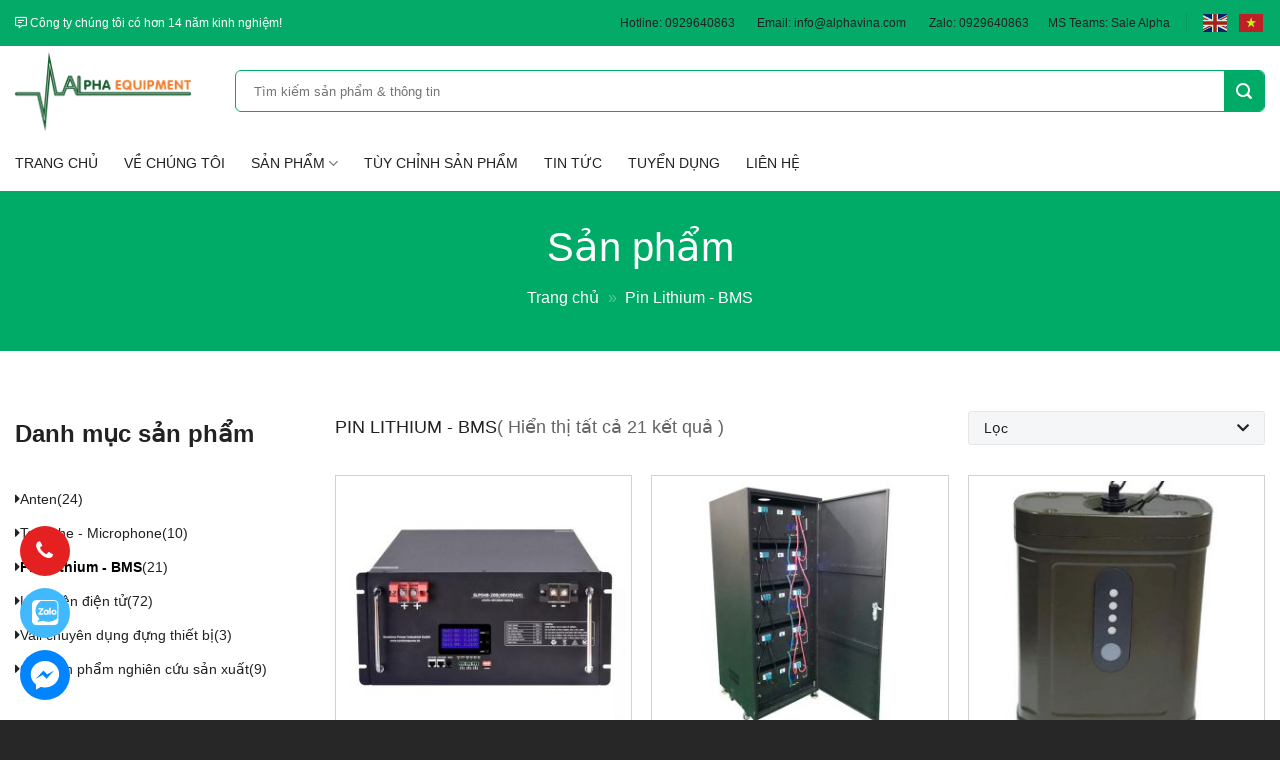

--- FILE ---
content_type: text/html; charset=UTF-8
request_url: https://alphavina.com/danh-muc-san-pham/pin-lithium-bms/
body_size: 30748
content:

<!DOCTYPE html>
<!--[if IE 9 ]><html lang="vi" class="ie9 loading-site no-js"> <![endif]-->
<!--[if IE 8 ]><html lang="vi" class="ie8 loading-site no-js"> <![endif]-->
<!--[if (gte IE 9)|!(IE)]><!--><html lang="vi" class="loading-site no-js"> <!--<![endif]--><head><script data-no-optimize="1">var litespeed_docref=sessionStorage.getItem("litespeed_docref");litespeed_docref&&(Object.defineProperty(document,"referrer",{get:function(){return litespeed_docref}}),sessionStorage.removeItem("litespeed_docref"));</script> <meta charset="UTF-8" /><link data-optimized="2" rel="stylesheet" href="https://alphavina.com/wp-content/litespeed/css/90062bdb3424ff448818b72122eca002.css?ver=fc8c3" /><link rel="profile" href="http://gmpg.org/xfn/11" /><link rel="pingback" href="https://alphavina.com/xmlrpc.php" /> <script type="litespeed/javascript">(function(html){html.className=html.className.replace(/\bno-js\b/,'js')})(document.documentElement)</script> <meta name='robots' content='index, follow, max-image-preview:large, max-snippet:-1, max-video-preview:-1' /><meta name="viewport" content="width=device-width, initial-scale=1, maximum-scale=1" /><title>Lưu trữ Pin Lithium - BMS - Công ty cổ phần thiết bị Alpha Việt Nam</title><link rel="canonical" href="https://alphavina.com/danh-muc-san-pham/pin-lithium-bms/" /><meta property="og:locale" content="vi_VN" /><meta property="og:type" content="article" /><meta property="og:title" content="Lưu trữ Pin Lithium - BMS - Công ty cổ phần thiết bị Alpha Việt Nam" /><meta property="og:url" content="https://alphavina.com/danh-muc-san-pham/pin-lithium-bms/" /><meta property="og:site_name" content="Công ty cổ phần thiết bị Alpha Việt Nam" /><meta name="twitter:card" content="summary_large_image" /> <script type="application/ld+json" class="yoast-schema-graph">{"@context":"https://schema.org","@graph":[{"@type":"CollectionPage","@id":"https://alphavina.com/danh-muc-san-pham/pin-lithium-bms/","url":"https://alphavina.com/danh-muc-san-pham/pin-lithium-bms/","name":"Lưu trữ Pin Lithium - BMS - Công ty cổ phần thiết bị Alpha Việt Nam","isPartOf":{"@id":"https://alphavina.com/#website"},"primaryImageOfPage":{"@id":"https://alphavina.com/danh-muc-san-pham/pin-lithium-bms/#primaryimage"},"image":{"@id":"https://alphavina.com/danh-muc-san-pham/pin-lithium-bms/#primaryimage"},"thumbnailUrl":"https://alphavina.com/wp-content/uploads/2022/09/Hd708012a6bf24a0988592eaaf19ca31.jpg","breadcrumb":{"@id":"https://alphavina.com/danh-muc-san-pham/pin-lithium-bms/#breadcrumb"},"inLanguage":"vi"},{"@type":"ImageObject","inLanguage":"vi","@id":"https://alphavina.com/danh-muc-san-pham/pin-lithium-bms/#primaryimage","url":"https://alphavina.com/wp-content/uploads/2022/09/Hd708012a6bf24a0988592eaaf19ca31.jpg","contentUrl":"https://alphavina.com/wp-content/uploads/2022/09/Hd708012a6bf24a0988592eaaf19ca31.jpg","width":500,"height":500},{"@type":"BreadcrumbList","@id":"https://alphavina.com/danh-muc-san-pham/pin-lithium-bms/#breadcrumb","itemListElement":[{"@type":"ListItem","position":1,"name":"Trang chủ","item":"https://alphavina.com/"},{"@type":"ListItem","position":2,"name":"Pin Lithium - BMS"}]},{"@type":"WebSite","@id":"https://alphavina.com/#website","url":"https://alphavina.com/","name":"Công ty cổ phần thiết bị Alpha Việt Nam","description":"","potentialAction":[{"@type":"SearchAction","target":{"@type":"EntryPoint","urlTemplate":"https://alphavina.com/?s={search_term_string}"},"query-input":"required name=search_term_string"}],"inLanguage":"vi"}]}</script> <link rel='dns-prefetch' href='//cdn.jsdelivr.net' /><link rel="alternate" type="application/rss+xml" title="Dòng thông tin Công ty cổ phần thiết bị Alpha Việt Nam &raquo;" href="https://alphavina.com/feed/" /><link rel="alternate" type="application/rss+xml" title="Dòng phản hồi Công ty cổ phần thiết bị Alpha Việt Nam &raquo;" href="https://alphavina.com/comments/feed/" /><link rel="alternate" type="application/rss+xml" title="Nguồn cấp Công ty cổ phần thiết bị Alpha Việt Nam &raquo; Pin Lithium - BMS Danh mục" href="https://alphavina.com/danh-muc-san-pham/pin-lithium-bms/feed/" /><link rel="prefetch" href="https://alphavina.com/wp-content/themes/flatsome/assets/js/chunk.countup.fe2c1016.js" /><link rel="prefetch" href="https://alphavina.com/wp-content/themes/flatsome/assets/js/chunk.sticky-sidebar.a58a6557.js" /><link rel="prefetch" href="https://alphavina.com/wp-content/themes/flatsome/assets/js/chunk.tooltips.29144c1c.js" /><link rel="prefetch" href="https://alphavina.com/wp-content/themes/flatsome/assets/js/chunk.vendors-popups.947eca5c.js" /><link rel="prefetch" href="https://alphavina.com/wp-content/themes/flatsome/assets/js/chunk.vendors-slider.c7f2bd49.js" /> <script type="litespeed/javascript">window._wpemojiSettings={"baseUrl":"https:\/\/s.w.org\/images\/core\/emoji\/14.0.0\/72x72\/","ext":".png","svgUrl":"https:\/\/s.w.org\/images\/core\/emoji\/14.0.0\/svg\/","svgExt":".svg","source":{"concatemoji":"https:\/\/alphavina.com\/wp-includes\/js\/wp-emoji-release.min.js?ver=6.1.9"}};
/*! This file is auto-generated */
!function(e,a,t){var n,r,o,i=a.createElement("canvas"),p=i.getContext&&i.getContext("2d");function s(e,t){var a=String.fromCharCode,e=(p.clearRect(0,0,i.width,i.height),p.fillText(a.apply(this,e),0,0),i.toDataURL());return p.clearRect(0,0,i.width,i.height),p.fillText(a.apply(this,t),0,0),e===i.toDataURL()}function c(e){var t=a.createElement("script");t.src=e,t.defer=t.type="text/javascript",a.getElementsByTagName("head")[0].appendChild(t)}for(o=Array("flag","emoji"),t.supports={everything:!0,everythingExceptFlag:!0},r=0;r<o.length;r++)t.supports[o[r]]=function(e){if(p&&p.fillText)switch(p.textBaseline="top",p.font="600 32px Arial",e){case"flag":return s([127987,65039,8205,9895,65039],[127987,65039,8203,9895,65039])?!1:!s([55356,56826,55356,56819],[55356,56826,8203,55356,56819])&&!s([55356,57332,56128,56423,56128,56418,56128,56421,56128,56430,56128,56423,56128,56447],[55356,57332,8203,56128,56423,8203,56128,56418,8203,56128,56421,8203,56128,56430,8203,56128,56423,8203,56128,56447]);case"emoji":return!s([129777,127995,8205,129778,127999],[129777,127995,8203,129778,127999])}return!1}(o[r]),t.supports.everything=t.supports.everything&&t.supports[o[r]],"flag"!==o[r]&&(t.supports.everythingExceptFlag=t.supports.everythingExceptFlag&&t.supports[o[r]]);t.supports.everythingExceptFlag=t.supports.everythingExceptFlag&&!t.supports.flag,t.DOMReady=!1,t.readyCallback=function(){t.DOMReady=!0},t.supports.everything||(n=function(){t.readyCallback()},a.addEventListener?(a.addEventListener("DOMContentLiteSpeedLoaded",n,!1),e.addEventListener("load",n,!1)):(e.attachEvent("onload",n),a.attachEvent("onreadystatechange",function(){"complete"===a.readyState&&t.readyCallback()})),(e=t.source||{}).concatemoji?c(e.concatemoji):e.wpemoji&&e.twemoji&&(c(e.twemoji),c(e.wpemoji)))}(window,document,window._wpemojiSettings)</script> <style type="text/css">img.wp-smiley,
img.emoji {
	display: inline !important;
	border: none !important;
	box-shadow: none !important;
	height: 1em !important;
	width: 1em !important;
	margin: 0 0.07em !important;
	vertical-align: -0.1em !important;
	background: none !important;
	padding: 0 !important;
}</style><style id='wp-block-library-inline-css' type='text/css'>:root{--wp-admin-theme-color:#007cba;--wp-admin-theme-color--rgb:0,124,186;--wp-admin-theme-color-darker-10:#006ba1;--wp-admin-theme-color-darker-10--rgb:0,107,161;--wp-admin-theme-color-darker-20:#005a87;--wp-admin-theme-color-darker-20--rgb:0,90,135;--wp-admin-border-width-focus:2px}@media (-webkit-min-device-pixel-ratio:2),(min-resolution:192dpi){:root{--wp-admin-border-width-focus:1.5px}}.wp-element-button{cursor:pointer}:root{--wp--preset--font-size--normal:16px;--wp--preset--font-size--huge:42px}:root .has-very-light-gray-background-color{background-color:#eee}:root .has-very-dark-gray-background-color{background-color:#313131}:root .has-very-light-gray-color{color:#eee}:root .has-very-dark-gray-color{color:#313131}:root .has-vivid-green-cyan-to-vivid-cyan-blue-gradient-background{background:linear-gradient(135deg,#00d084,#0693e3)}:root .has-purple-crush-gradient-background{background:linear-gradient(135deg,#34e2e4,#4721fb 50%,#ab1dfe)}:root .has-hazy-dawn-gradient-background{background:linear-gradient(135deg,#faaca8,#dad0ec)}:root .has-subdued-olive-gradient-background{background:linear-gradient(135deg,#fafae1,#67a671)}:root .has-atomic-cream-gradient-background{background:linear-gradient(135deg,#fdd79a,#004a59)}:root .has-nightshade-gradient-background{background:linear-gradient(135deg,#330968,#31cdcf)}:root .has-midnight-gradient-background{background:linear-gradient(135deg,#020381,#2874fc)}.has-regular-font-size{font-size:1em}.has-larger-font-size{font-size:2.625em}.has-normal-font-size{font-size:var(--wp--preset--font-size--normal)}.has-huge-font-size{font-size:var(--wp--preset--font-size--huge)}.has-text-align-center{text-align:center}.has-text-align-left{text-align:left}.has-text-align-right{text-align:right}#end-resizable-editor-section{display:none}.aligncenter{clear:both}.items-justified-left{justify-content:flex-start}.items-justified-center{justify-content:center}.items-justified-right{justify-content:flex-end}.items-justified-space-between{justify-content:space-between}.screen-reader-text{border:0;clip:rect(1px,1px,1px,1px);-webkit-clip-path:inset(50%);clip-path:inset(50%);height:1px;margin:-1px;overflow:hidden;padding:0;position:absolute;width:1px;word-wrap:normal!important}.screen-reader-text:focus{background-color:#ddd;clip:auto!important;-webkit-clip-path:none;clip-path:none;color:#444;display:block;font-size:1em;height:auto;left:5px;line-height:normal;padding:15px 23px 14px;text-decoration:none;top:5px;width:auto;z-index:100000}html :where(.has-border-color){border-style:solid}html :where([style*=border-top-color]){border-top-style:solid}html :where([style*=border-right-color]){border-right-style:solid}html :where([style*=border-bottom-color]){border-bottom-style:solid}html :where([style*=border-left-color]){border-left-style:solid}html :where([style*=border-width]){border-style:solid}html :where([style*=border-top-width]){border-top-style:solid}html :where([style*=border-right-width]){border-right-style:solid}html :where([style*=border-bottom-width]){border-bottom-style:solid}html :where([style*=border-left-width]){border-left-style:solid}html :where(img[class*=wp-image-]){height:auto;max-width:100%}figure{margin:0 0 1em}</style><style id='woocommerce-inline-inline-css' type='text/css'>.woocommerce form .form-row .required { visibility: visible; }</style><style id='flatsome-main-inline-css' type='text/css'>@font-face {
				font-family: "fl-icons";
				font-display: block;
				src: url(https://alphavina.com/wp-content/themes/flatsome/assets/css/icons/fl-icons.eot?v=3.15.7);
				src:
					url(https://alphavina.com/wp-content/themes/flatsome/assets/css/icons/fl-icons.eot#iefix?v=3.15.7) format("embedded-opentype"),
					url(https://alphavina.com/wp-content/themes/flatsome/assets/css/icons/fl-icons.woff2?v=3.15.7) format("woff2"),
					url(https://alphavina.com/wp-content/themes/flatsome/assets/css/icons/fl-icons.ttf?v=3.15.7) format("truetype"),
					url(https://alphavina.com/wp-content/themes/flatsome/assets/css/icons/fl-icons.woff?v=3.15.7) format("woff"),
					url(https://alphavina.com/wp-content/themes/flatsome/assets/css/icons/fl-icons.svg?v=3.15.7#fl-icons) format("svg");
			}</style> <script type="litespeed/javascript" data-src='https://alphavina.com/wp-includes/js/jquery/jquery.min.js?ver=3.6.1' id='jquery-core-js'></script> <link rel="https://api.w.org/" href="https://alphavina.com/wp-json/" /><link rel="alternate" type="application/json" href="https://alphavina.com/wp-json/wp/v2/product_cat/21" /><link rel="EditURI" type="application/rsd+xml" title="RSD" href="https://alphavina.com/xmlrpc.php?rsd" /><link rel="wlwmanifest" type="application/wlwmanifest+xml" href="https://alphavina.com/wp-includes/wlwmanifest.xml" /><meta name="generator" content="WordPress 6.1.9" /><meta name="generator" content="WooCommerce 6.9.4" /><style>.bg{opacity: 0; transition: opacity 1s; -webkit-transition: opacity 1s;} .bg-loaded{opacity: 1;}</style><!--[if IE]><link rel="stylesheet" type="text/css" href="https://alphavina.com/wp-content/themes/flatsome/assets/css/ie-fallback.css"><script src="//cdnjs.cloudflare.com/ajax/libs/html5shiv/3.6.1/html5shiv.js"></script><script>var head = document.getElementsByTagName('head')[0],style = document.createElement('style');style.type = 'text/css';style.styleSheet.cssText = ':before,:after{content:none !important';head.appendChild(style);setTimeout(function(){head.removeChild(style);}, 0);</script><script src="https://alphavina.com/wp-content/themes/flatsome/assets/libs/ie-flexibility.js"></script><![endif]-->	<noscript><style>.woocommerce-product-gallery{ opacity: 1 !important; }</style></noscript><link rel="icon" href="https://alphavina.com/wp-content/uploads/2022/10/cropped-Favicon-Alpha-2022-32x32.jpg" sizes="32x32" /><link rel="icon" href="https://alphavina.com/wp-content/uploads/2022/10/cropped-Favicon-Alpha-2022-192x192.jpg" sizes="192x192" /><link rel="apple-touch-icon" href="https://alphavina.com/wp-content/uploads/2022/10/cropped-Favicon-Alpha-2022-180x180.jpg" /><meta name="msapplication-TileImage" content="https://alphavina.com/wp-content/uploads/2022/10/cropped-Favicon-Alpha-2022-270x270.jpg" /><meta name="generator" content="XforWooCommerce.com - Product Filter for WooCommerce"/><style id="custom-css" type="text/css">:root {--primary-color: #00ab67;}.container-width, .full-width .ubermenu-nav, .container, .row{max-width: 1320px}.row.row-collapse{max-width: 1290px}.row.row-small{max-width: 1312.5px}.row.row-large{max-width: 1350px}.header-main{height: 90px}#logo img{max-height: 90px}#logo{width:190px;}#logo img{padding:5px 0;}.header-bottom{min-height: 55px}.header-top{min-height: 46px}.transparent .header-main{height: 90px}.transparent #logo img{max-height: 90px}.has-transparent + .page-title:first-of-type,.has-transparent + #main > .page-title,.has-transparent + #main > div > .page-title,.has-transparent + #main .page-header-wrapper:first-of-type .page-title{padding-top: 170px;}.header.show-on-scroll,.stuck .header-main{height:70px!important}.stuck #logo img{max-height: 70px!important}.header-bottom {background-color: #ffffff}.top-bar-nav > li > a{line-height: 16px }.stuck .header-main .nav > li > a{line-height: 50px }.header-bottom-nav > li > a{line-height: 35px }@media (max-width: 549px) {.header-main{height: 50px}#logo img{max-height: 50px}}.nav-dropdown{font-size:90%}.header-top{background-color:#04aa68!important;}/* Color */.accordion-title.active, .has-icon-bg .icon .icon-inner,.logo a, .primary.is-underline, .primary.is-link, .badge-outline .badge-inner, .nav-outline > li.active> a,.nav-outline >li.active > a, .cart-icon strong,[data-color='primary'], .is-outline.primary{color: #00ab67;}/* Color !important */[data-text-color="primary"]{color: #00ab67!important;}/* Background Color */[data-text-bg="primary"]{background-color: #00ab67;}/* Background */.scroll-to-bullets a,.featured-title, .label-new.menu-item > a:after, .nav-pagination > li > .current,.nav-pagination > li > span:hover,.nav-pagination > li > a:hover,.has-hover:hover .badge-outline .badge-inner,button[type="submit"], .button.wc-forward:not(.checkout):not(.checkout-button), .button.submit-button, .button.primary:not(.is-outline),.featured-table .title,.is-outline:hover, .has-icon:hover .icon-label,.nav-dropdown-bold .nav-column li > a:hover, .nav-dropdown.nav-dropdown-bold > li > a:hover, .nav-dropdown-bold.dark .nav-column li > a:hover, .nav-dropdown.nav-dropdown-bold.dark > li > a:hover, .header-vertical-menu__opener ,.is-outline:hover, .tagcloud a:hover,.grid-tools a, input[type='submit']:not(.is-form), .box-badge:hover .box-text, input.button.alt,.nav-box > li > a:hover,.nav-box > li.active > a,.nav-pills > li.active > a ,.current-dropdown .cart-icon strong, .cart-icon:hover strong, .nav-line-bottom > li > a:before, .nav-line-grow > li > a:before, .nav-line > li > a:before,.banner, .header-top, .slider-nav-circle .flickity-prev-next-button:hover svg, .slider-nav-circle .flickity-prev-next-button:hover .arrow, .primary.is-outline:hover, .button.primary:not(.is-outline), input[type='submit'].primary, input[type='submit'].primary, input[type='reset'].button, input[type='button'].primary, .badge-inner{background-color: #00ab67;}/* Border */.nav-vertical.nav-tabs > li.active > a,.scroll-to-bullets a.active,.nav-pagination > li > .current,.nav-pagination > li > span:hover,.nav-pagination > li > a:hover,.has-hover:hover .badge-outline .badge-inner,.accordion-title.active,.featured-table,.is-outline:hover, .tagcloud a:hover,blockquote, .has-border, .cart-icon strong:after,.cart-icon strong,.blockUI:before, .processing:before,.loading-spin, .slider-nav-circle .flickity-prev-next-button:hover svg, .slider-nav-circle .flickity-prev-next-button:hover .arrow, .primary.is-outline:hover{border-color: #00ab67}.nav-tabs > li.active > a{border-top-color: #00ab67}.widget_shopping_cart_content .blockUI.blockOverlay:before { border-left-color: #00ab67 }.woocommerce-checkout-review-order .blockUI.blockOverlay:before { border-left-color: #00ab67 }/* Fill */.slider .flickity-prev-next-button:hover svg,.slider .flickity-prev-next-button:hover .arrow{fill: #00ab67;}/* Background Color */[data-icon-label]:after, .secondary.is-underline:hover,.secondary.is-outline:hover,.icon-label,.button.secondary:not(.is-outline),.button.alt:not(.is-outline), .badge-inner.on-sale, .button.checkout, .single_add_to_cart_button, .current .breadcrumb-step{ background-color:#ef7f2d; }[data-text-bg="secondary"]{background-color: #ef7f2d;}/* Color */.secondary.is-underline,.secondary.is-link, .secondary.is-outline,.stars a.active, .star-rating:before, .woocommerce-page .star-rating:before,.star-rating span:before, .color-secondary{color: #ef7f2d}/* Color !important */[data-text-color="secondary"]{color: #ef7f2d!important;}/* Border */.secondary.is-outline:hover{border-color:#ef7f2d}body{font-family:"Inter", sans-serif}body{font-weight: 0}body{color: #222222}.nav > li > a {font-family:"Inter", sans-serif;}.mobile-sidebar-levels-2 .nav > li > ul > li > a {font-family:"Inter", sans-serif;}.nav > li > a {font-weight: 500;}.mobile-sidebar-levels-2 .nav > li > ul > li > a {font-weight: 500;}h1,h2,h3,h4,h5,h6,.heading-font, .off-canvas-center .nav-sidebar.nav-vertical > li > a{font-family: "Inter", sans-serif;}h1,h2,h3,h4,h5,h6,.heading-font,.banner h1,.banner h2{font-weight: 500;}h1,h2,h3,h4,h5,h6,.heading-font{color: #222222;}.alt-font{font-family: "Inter", sans-serif;}.alt-font{font-weight: 0!important;}.header:not(.transparent) .header-bottom-nav.nav > li > a:hover,.header:not(.transparent) .header-bottom-nav.nav > li.active > a,.header:not(.transparent) .header-bottom-nav.nav > li.current > a,.header:not(.transparent) .header-bottom-nav.nav > li > a.active,.header:not(.transparent) .header-bottom-nav.nav > li > a.current{color: #ef7f2d;}.header-bottom-nav.nav-line-bottom > li > a:before,.header-bottom-nav.nav-line-grow > li > a:before,.header-bottom-nav.nav-line > li > a:before,.header-bottom-nav.nav-box > li > a:hover,.header-bottom-nav.nav-box > li.active > a,.header-bottom-nav.nav-pills > li > a:hover,.header-bottom-nav.nav-pills > li.active > a{color:#FFF!important;background-color: #ef7f2d;}a{color: #3075ff;}.shop-page-title.featured-title .title-bg{background-image: url(https://alphavina.com/wp-content/uploads/2022/09/15-2.png)!important;}@media screen and (min-width: 550px){.products .box-vertical .box-image{min-width: 300px!important;width: 300px!important;}}.absolute-footer, html{background-color: #272727}.page-title-small + main .product-container > .row{padding-top:0;}.label-new.menu-item > a:after{content:"Mới";}.label-hot.menu-item > a:after{content:"Hot";}.label-sale.menu-item > a:after{content:"Sale";}.label-popular.menu-item > a:after{content:"Phổ biến";}</style></head><body class="archive tax-product_cat term-pin-lithium-bms term-21 theme-flatsome woocommerce woocommerce-page woocommerce-no-js lightbox nav-dropdown-has-arrow nav-dropdown-has-shadow catalog-mode no-prices prdctfltr-ajax prdctfltr-shop"><svg xmlns="http://www.w3.org/2000/svg" viewBox="0 0 0 0" width="0" height="0" focusable="false" role="none" style="visibility: hidden; position: absolute; left: -9999px; overflow: hidden;" ><defs><filter id="wp-duotone-dark-grayscale"><feColorMatrix color-interpolation-filters="sRGB" type="matrix" values=" .299 .587 .114 0 0 .299 .587 .114 0 0 .299 .587 .114 0 0 .299 .587 .114 0 0 " /><feComponentTransfer color-interpolation-filters="sRGB" ><feFuncR type="table" tableValues="0 0.49803921568627" /><feFuncG type="table" tableValues="0 0.49803921568627" /><feFuncB type="table" tableValues="0 0.49803921568627" /><feFuncA type="table" tableValues="1 1" /></feComponentTransfer><feComposite in2="SourceGraphic" operator="in" /></filter></defs></svg><svg xmlns="http://www.w3.org/2000/svg" viewBox="0 0 0 0" width="0" height="0" focusable="false" role="none" style="visibility: hidden; position: absolute; left: -9999px; overflow: hidden;" ><defs><filter id="wp-duotone-grayscale"><feColorMatrix color-interpolation-filters="sRGB" type="matrix" values=" .299 .587 .114 0 0 .299 .587 .114 0 0 .299 .587 .114 0 0 .299 .587 .114 0 0 " /><feComponentTransfer color-interpolation-filters="sRGB" ><feFuncR type="table" tableValues="0 1" /><feFuncG type="table" tableValues="0 1" /><feFuncB type="table" tableValues="0 1" /><feFuncA type="table" tableValues="1 1" /></feComponentTransfer><feComposite in2="SourceGraphic" operator="in" /></filter></defs></svg><svg xmlns="http://www.w3.org/2000/svg" viewBox="0 0 0 0" width="0" height="0" focusable="false" role="none" style="visibility: hidden; position: absolute; left: -9999px; overflow: hidden;" ><defs><filter id="wp-duotone-purple-yellow"><feColorMatrix color-interpolation-filters="sRGB" type="matrix" values=" .299 .587 .114 0 0 .299 .587 .114 0 0 .299 .587 .114 0 0 .299 .587 .114 0 0 " /><feComponentTransfer color-interpolation-filters="sRGB" ><feFuncR type="table" tableValues="0.54901960784314 0.98823529411765" /><feFuncG type="table" tableValues="0 1" /><feFuncB type="table" tableValues="0.71764705882353 0.25490196078431" /><feFuncA type="table" tableValues="1 1" /></feComponentTransfer><feComposite in2="SourceGraphic" operator="in" /></filter></defs></svg><svg xmlns="http://www.w3.org/2000/svg" viewBox="0 0 0 0" width="0" height="0" focusable="false" role="none" style="visibility: hidden; position: absolute; left: -9999px; overflow: hidden;" ><defs><filter id="wp-duotone-blue-red"><feColorMatrix color-interpolation-filters="sRGB" type="matrix" values=" .299 .587 .114 0 0 .299 .587 .114 0 0 .299 .587 .114 0 0 .299 .587 .114 0 0 " /><feComponentTransfer color-interpolation-filters="sRGB" ><feFuncR type="table" tableValues="0 1" /><feFuncG type="table" tableValues="0 0.27843137254902" /><feFuncB type="table" tableValues="0.5921568627451 0.27843137254902" /><feFuncA type="table" tableValues="1 1" /></feComponentTransfer><feComposite in2="SourceGraphic" operator="in" /></filter></defs></svg><svg xmlns="http://www.w3.org/2000/svg" viewBox="0 0 0 0" width="0" height="0" focusable="false" role="none" style="visibility: hidden; position: absolute; left: -9999px; overflow: hidden;" ><defs><filter id="wp-duotone-midnight"><feColorMatrix color-interpolation-filters="sRGB" type="matrix" values=" .299 .587 .114 0 0 .299 .587 .114 0 0 .299 .587 .114 0 0 .299 .587 .114 0 0 " /><feComponentTransfer color-interpolation-filters="sRGB" ><feFuncR type="table" tableValues="0 0" /><feFuncG type="table" tableValues="0 0.64705882352941" /><feFuncB type="table" tableValues="0 1" /><feFuncA type="table" tableValues="1 1" /></feComponentTransfer><feComposite in2="SourceGraphic" operator="in" /></filter></defs></svg><svg xmlns="http://www.w3.org/2000/svg" viewBox="0 0 0 0" width="0" height="0" focusable="false" role="none" style="visibility: hidden; position: absolute; left: -9999px; overflow: hidden;" ><defs><filter id="wp-duotone-magenta-yellow"><feColorMatrix color-interpolation-filters="sRGB" type="matrix" values=" .299 .587 .114 0 0 .299 .587 .114 0 0 .299 .587 .114 0 0 .299 .587 .114 0 0 " /><feComponentTransfer color-interpolation-filters="sRGB" ><feFuncR type="table" tableValues="0.78039215686275 1" /><feFuncG type="table" tableValues="0 0.94901960784314" /><feFuncB type="table" tableValues="0.35294117647059 0.47058823529412" /><feFuncA type="table" tableValues="1 1" /></feComponentTransfer><feComposite in2="SourceGraphic" operator="in" /></filter></defs></svg><svg xmlns="http://www.w3.org/2000/svg" viewBox="0 0 0 0" width="0" height="0" focusable="false" role="none" style="visibility: hidden; position: absolute; left: -9999px; overflow: hidden;" ><defs><filter id="wp-duotone-purple-green"><feColorMatrix color-interpolation-filters="sRGB" type="matrix" values=" .299 .587 .114 0 0 .299 .587 .114 0 0 .299 .587 .114 0 0 .299 .587 .114 0 0 " /><feComponentTransfer color-interpolation-filters="sRGB" ><feFuncR type="table" tableValues="0.65098039215686 0.40392156862745" /><feFuncG type="table" tableValues="0 1" /><feFuncB type="table" tableValues="0.44705882352941 0.4" /><feFuncA type="table" tableValues="1 1" /></feComponentTransfer><feComposite in2="SourceGraphic" operator="in" /></filter></defs></svg><svg xmlns="http://www.w3.org/2000/svg" viewBox="0 0 0 0" width="0" height="0" focusable="false" role="none" style="visibility: hidden; position: absolute; left: -9999px; overflow: hidden;" ><defs><filter id="wp-duotone-blue-orange"><feColorMatrix color-interpolation-filters="sRGB" type="matrix" values=" .299 .587 .114 0 0 .299 .587 .114 0 0 .299 .587 .114 0 0 .299 .587 .114 0 0 " /><feComponentTransfer color-interpolation-filters="sRGB" ><feFuncR type="table" tableValues="0.098039215686275 1" /><feFuncG type="table" tableValues="0 0.66274509803922" /><feFuncB type="table" tableValues="0.84705882352941 0.41960784313725" /><feFuncA type="table" tableValues="1 1" /></feComponentTransfer><feComposite in2="SourceGraphic" operator="in" /></filter></defs></svg>
<a class="skip-link screen-reader-text" href="#main">Chuyển đến nội dung</a><div id="wrapper"><header id="header" class="header has-sticky sticky-jump"><div class="header-wrapper"><div id="top-bar" class="header-top hide-for-medium"><div class="flex-row container"><div class="flex-col hide-for-medium flex-left"><ul class="nav nav-left medium-nav-center nav-small  nav-divided"><li class="html custom html_topbar_left"><font color="white"> <i class="far fa-comment-alt-lines"></i> Công ty chúng tôi có <span>hơn 14 năm kinh nghiệm!</span></font></li></ul></div><div class="flex-col hide-for-medium flex-center"><ul class="nav nav-center nav-small  nav-divided"></ul></div><div class="flex-col hide-for-medium flex-right"><ul class="nav top-bar-nav nav-right nav-small  nav-divided"><li id="menu-item-222" class="menu-item menu-item-type-custom menu-item-object-custom menu-item-222 menu-item-design-default"><a href="tel:0929640863" class="nav-top-link">Hotline: 0929640863</a></li><li id="menu-item-223" class="menu-item menu-item-type-custom menu-item-object-custom menu-item-223 menu-item-design-default"><a href="https://mail.google.com/mail/u/0/?fs=1&#038;tf=cm&#038;source=mailto&#038;su=%5BWebsite%5D+T%C3%B4i+c%E1%BA%A7n+&#038;to=info@alphavina.com" class="nav-top-link">Email: info@alphavina.com</a></li><li id="menu-item-224" class="menu-item menu-item-type-custom menu-item-object-custom menu-item-224 menu-item-design-default"><a target="_blank" rel="noopener noreferrer" href="https://zalo.me/0929640863" class="nav-top-link">Zalo: 0929640863</a></li><li class="html custom html_top_right_text"><a href="msteams:.cid.92c88d88f5851708 ?chat">MS Teams: Sale Alpha</a></li><li class="header-divider"></li><li class="html custom html_topbar_right">
<a href="#" onclick="doGTranslate('vi|en');return false;" title="English" class="glink nturl notranslate"><img data-lazyloaded="1" src="[data-uri]" data-src="//alphavina.com/wp-content/plugins/gtranslate/flags/svg/en.svg" height="24" width="24" alt="English" /></a><a href="#" onclick="doGTranslate('vi|vi');return false;" title="Vietnamese" class="glink nturl notranslate"><img data-lazyloaded="1" src="[data-uri]" data-src="//alphavina.com/wp-content/plugins/gtranslate/flags/svg/vi.svg" height="24" width="24" alt="Vietnamese" /></a><style>a.glink img {margin-right:2px;}</style><style>#goog-gt-tt{display:none!important;}.goog-te-banner-frame{display:none!important;}.goog-te-menu-value:hover{text-decoration:none!important;}.goog-text-highlight{background-color:transparent!important;box-shadow:none!important;}body{top:0!important;}#google_translate_element2{display:none!important;}</style><div id="google_translate_element2"></div> <script type="litespeed/javascript">function googleTranslateElementInit2(){new google.translate.TranslateElement({pageLanguage:'vi',autoDisplay:!1},'google_translate_element2')}if(!window.gt_translate_script){window.gt_translate_script=document.createElement('script');gt_translate_script.src='https://translate.google.com/translate_a/element.js?cb=googleTranslateElementInit2';document.body.appendChild(gt_translate_script)}</script> <script type="litespeed/javascript">function GTranslateGetCurrentLang(){var keyValue=document.cookie.match('(^|;) ?googtrans=([^;]*)(;|$)');return keyValue?keyValue[2].split('/')[2]:null}
function GTranslateFireEvent(element,event){try{if(document.createEventObject){var evt=document.createEventObject();element.fireEvent('on'+event,evt)}else{var evt=document.createEvent('HTMLEvents');evt.initEvent(event,!0,!0);element.dispatchEvent(evt)}}catch(e){}}
function doGTranslate(lang_pair){if(lang_pair.value)lang_pair=lang_pair.value;if(lang_pair=='')return;var lang=lang_pair.split('|')[1];if(GTranslateGetCurrentLang()==null&&lang==lang_pair.split('|')[0])return;if(typeof ga=='function'){ga('send','event','GTranslate',lang,location.hostname+location.pathname+location.search)}var teCombo;var sel=document.getElementsByTagName('select');for(var i=0;i<sel.length;i++)if(sel[i].className.indexOf('goog-te-combo')!=-1){teCombo=sel[i];break}if(document.getElementById('google_translate_element2')==null||document.getElementById('google_translate_element2').innerHTML.length==0||teCombo.length==0||teCombo.innerHTML.length==0){setTimeout(function(){doGTranslate(lang_pair)},500)}else{teCombo.value=lang;GTranslateFireEvent(teCombo,'change');GTranslateFireEvent(teCombo,'change')}}</script> </li></ul></div></div></div><div id="masthead" class="header-main hide-for-sticky"><div class="header-inner flex-row container logo-left medium-logo-center" role="navigation"><div id="logo" class="flex-col logo"><a href="https://alphavina.com/" title="Công ty cổ phần thiết bị Alpha Việt Nam" rel="home">
<img data-lazyloaded="1" src="[data-uri]" width="190" height="79" data-src="https://alphavina.com/wp-content/uploads/2022/09/Logo-Alpha-2017-edited-2.png" class="header_logo header-logo" alt="Công ty cổ phần thiết bị Alpha Việt Nam"/><img data-lazyloaded="1" src="[data-uri]"  width="190" height="79" data-src="https://alphavina.com/wp-content/uploads/2022/09/Logo-Alpha-2017-edited-2.png" class="header-logo-dark" alt="Công ty cổ phần thiết bị Alpha Việt Nam"/></a></div><div class="flex-col show-for-medium flex-left"><ul class="mobile-nav nav nav-left "><li class="header-search header-search-dropdown has-icon has-dropdown menu-item-has-children"><div class="header-button">	<a href="#" aria-label="Tìm kiếm" class="icon primary button round is-small"><i class="icon-search" ></i></a></div><ul class="nav-dropdown nav-dropdown-bold"><li class="header-search-form search-form html relative has-icon"><div class="header-search-form-wrapper"><div class="searchform-wrapper ux-search-box relative is-normal"><form role="search" method="get" class="searchform" action="https://alphavina.com/"><div class="flex-row relative"><div class="flex-col flex-grow">
<label class="screen-reader-text" for="woocommerce-product-search-field-0">Tìm kiếm:</label>
<input type="search" id="woocommerce-product-search-field-0" class="search-field mb-0" placeholder="Tìm kiếm sản phẩm &amp; thông tin" value="" name="s" />
<input type="hidden" name="post_type" value="product" /></div><div class="flex-col">
<button type="submit" value="Tìm kiếm" class="ux-search-submit submit-button secondary button icon mb-0" aria-label="Gửi đi">
<i class="icon-search" ></i>			</button></div></div><div class="live-search-results text-left z-top"></div></form></div></div></li></ul></li></ul></div><div class="flex-col hide-for-medium flex-left
flex-grow"><ul class="header-nav header-nav-main nav nav-left  nav-uppercase" ></ul></div><div class="flex-col hide-for-medium flex-right"><ul class="header-nav header-nav-main nav nav-right  nav-uppercase"><li class="header-search-form search-form html relative has-icon"><div class="header-search-form-wrapper"><div class="searchform-wrapper ux-search-box relative is-normal"><form role="search" method="get" class="searchform" action="https://alphavina.com/"><div class="flex-row relative"><div class="flex-col flex-grow">
<label class="screen-reader-text" for="woocommerce-product-search-field-1">Tìm kiếm:</label>
<input type="search" id="woocommerce-product-search-field-1" class="search-field mb-0" placeholder="Tìm kiếm sản phẩm &amp; thông tin" value="" name="s" />
<input type="hidden" name="post_type" value="product" /></div><div class="flex-col">
<button type="submit" value="Tìm kiếm" class="ux-search-submit submit-button secondary button icon mb-0" aria-label="Gửi đi">
<i class="icon-search" ></i>			</button></div></div><div class="live-search-results text-left z-top"></div></form></div></div></li></ul></div><div class="flex-col show-for-medium flex-right"><ul class="mobile-nav nav nav-right "><li class="nav-icon has-icon">
<a href="#" data-open="#main-menu" data-pos="right" data-bg="main-menu-overlay" data-color="" class="is-small" aria-label="Menu" aria-controls="main-menu" aria-expanded="false"><div class="nav-click">
<span></span></div></a></li></ul></div></div></div><div id="wide-nav" class="header-bottom wide-nav hide-for-medium"><div class="flex-row container"><div class="flex-col hide-for-medium flex-left"><ul class="nav header-nav header-bottom-nav nav-left  nav-line-bottom nav-spacing-xlarge nav-uppercase"><li id="menu-item-1328" class="menu-item menu-item-type-post_type menu-item-object-page menu-item-home menu-item-1328 menu-item-design-default"><a href="https://alphavina.com/" class="nav-top-link">Trang chủ</a></li><li id="menu-item-20" class="menu-item menu-item-type-post_type menu-item-object-page menu-item-20 menu-item-design-default"><a href="https://alphavina.com/ve-chung-toi/" class="nav-top-link">Về chúng tôi</a></li><li id="menu-item-300" class="menu-item menu-item-type-post_type menu-item-object-page menu-item-300 menu-item-design-custom-size menu-item-has-block has-dropdown"><a href="https://alphavina.com/san-pham/" class="nav-top-link">Sản phẩm<i class="icon-angle-down" ></i></a><div class="sub-menu nav-dropdown"><section class="section" id="section_963166465"><div class="bg section-bg fill bg-fill  bg-loaded" ></div><div class="section-content relative"><div id="gap-1279678182" class="gap-element clearfix" style="display:block; height:auto;"><style>#gap-1279678182 {
  padding-top: 30px;
}</style></div><div class="row"  id="row-202379100"><div id="col-1552063952" class="col medium-4 small-12 large-4"  ><div class="col-inner"  ><div class="ux-menu stack stack-col justify-start"><div class="ux-menu-link flex menu-item">
<a class="ux-menu-link__link flex" href="https://alphavina.com/danh-muc-san-pham/anten/"  >
<span class="ux-menu-link__text">
Anten			</span>
</a></div><div class="ux-menu-link flex menu-item">
<a class="ux-menu-link__link flex" href="https://alphavina.com/danh-muc-san-pham/tai-nghe-microphone/"  >
<span class="ux-menu-link__text">
Tai nghe - Microphone			</span>
</a></div><div class="ux-menu-link flex menu-item ux-menu-link--active">
<a class="ux-menu-link__link flex" href="https://alphavina.com/danh-muc-san-pham/pin-lithium-bms/"  >
<span class="ux-menu-link__text">
Pin Lithium - BMS			</span>
</a></div><div class="ux-menu-link flex menu-item">
<a class="ux-menu-link__link flex" href="https://alphavina.com/danh-muc-san-pham/linh-kien-dien-tu/"  >
<span class="ux-menu-link__text">
Linh kiện điện tử			</span>
</a></div><div class="ux-menu-link flex menu-item">
<a class="ux-menu-link__link flex" href="https://alphavina.com/danh-muc-san-pham/vali-chuyen-dung-dung-thiet-bi/"  >
<span class="ux-menu-link__text">
Vali chuyên dụng đựng thiết bị			</span>
</a></div><div class="ux-menu-link flex menu-item">
<a class="ux-menu-link__link flex" href="https://alphavina.com/danh-muc-san-pham/cac-san-pham-nghien-cuu-san-xuat/"  >
<span class="ux-menu-link__text">
Các sản phẩm nghiên cứu sản xuất			</span>
</a></div></div></div></div><div id="col-325020434" class="col medium-8 small-12 large-8"  ><div class="col-inner"  ><div class="row large-columns-6 medium-columns-3 small-columns-2 row-small slider row-slider slider-nav-simple slider-nav-push"  data-flickity-options='{"imagesLoaded": true, "groupCells": "100%", "dragThreshold" : 5, "cellAlign": "left","wrapAround": true,"prevNextButtons": true,"percentPosition": true,"pageDots": false, "rightToLeft": false, "autoPlay" : false}'><div class="product-category col" ><div class="col-inner">
<a href="https://alphavina.com/danh-muc-san-pham/chua-phan-loai/"><span class="prdctfltr_cat_support" style="display:none!important;" data-slug="chua-phan-loai"></span><div class="box box-category has-hover box-normal "><div class="box-image" ><div class="" >
<img data-lazyloaded="1" src="[data-uri]" data-src="https://alphavina.com/wp-content/uploads/woocommerce-placeholder-300x269.png" alt="Chưa phân loại" width="300" height="300" /></div></div><div class="box-text text-center" ><div class="box-text-inner"><h5 class="uppercase header-title">
Chưa phân loại</h5></div></div></div>
</a></div></div><div class="product-category col" ><div class="col-inner">
<a href="https://alphavina.com/danh-muc-san-pham/anten/"><span class="prdctfltr_cat_support" style="display:none!important;" data-slug="anten"></span><div class="box box-category has-hover box-normal "><div class="box-image" ><div class="" >
<img data-lazyloaded="1" src="[data-uri]" data-src="https://alphavina.com/wp-content/uploads/2022/12/zyro-image-Copy.jpg" alt="Anten" width="300" height="300" /></div></div><div class="box-text text-center" ><div class="box-text-inner"><h5 class="uppercase header-title">
Anten</h5></div></div></div>
</a></div></div><div class="product-category col" ><div class="col-inner">
<a href="https://alphavina.com/danh-muc-san-pham/cac-san-pham-nghien-cuu-san-xuat/"><span class="prdctfltr_cat_support" style="display:none!important;" data-slug="cac-san-pham-nghien-cuu-san-xuat"></span><div class="box box-category has-hover box-normal "><div class="box-image" ><div class="" >
<img data-lazyloaded="1" src="[data-uri]" data-src="https://alphavina.com/wp-content/uploads/2022/09/15-5.png" alt="Các sản phẩm nghiên cứu sản xuất" width="300" height="300" /></div></div><div class="box-text text-center" ><div class="box-text-inner"><h5 class="uppercase header-title">
Các sản phẩm nghiên cứu sản xuất</h5></div></div></div>
</a></div></div><div class="product-category col" ><div class="col-inner">
<a href="https://alphavina.com/danh-muc-san-pham/linh-kien-dien-tu/"><span class="prdctfltr_cat_support" style="display:none!important;" data-slug="linh-kien-dien-tu"></span><div class="box box-category has-hover box-normal "><div class="box-image" ><div class="" >
<img data-lazyloaded="1" src="[data-uri]" data-src="https://alphavina.com/wp-content/uploads/2022/12/11-Copy.png" alt="Linh kiện điện tử" width="300" height="300" /></div></div><div class="box-text text-center" ><div class="box-text-inner"><h5 class="uppercase header-title">
Linh kiện điện tử</h5></div></div></div>
</a></div></div><div class="product-category col" ><div class="col-inner">
<a href="https://alphavina.com/danh-muc-san-pham/pin-lithium-bms/"><span class="prdctfltr_cat_support" style="display:none!important;" data-slug="pin-lithium-bms"></span><div class="box box-category has-hover box-normal "><div class="box-image" ><div class="" >
<img data-lazyloaded="1" src="[data-uri]" data-src="https://alphavina.com/wp-content/uploads/2022/09/15-2.png" alt="Pin Lithium - BMS" width="300" height="300" /></div></div><div class="box-text text-center" ><div class="box-text-inner"><h5 class="uppercase header-title">
Pin Lithium - BMS</h5></div></div></div>
</a></div></div><div class="product-category col" ><div class="col-inner">
<a href="https://alphavina.com/danh-muc-san-pham/tai-nghe-microphone/"><span class="prdctfltr_cat_support" style="display:none!important;" data-slug="tai-nghe-microphone"></span><div class="box box-category has-hover box-normal "><div class="box-image" ><div class="" >
<img data-lazyloaded="1" src="[data-uri]" data-src="https://alphavina.com/wp-content/uploads/2022/09/15-1.png" alt="Tai nghe - Microphone" width="300" height="300" /></div></div><div class="box-text text-center" ><div class="box-text-inner"><h5 class="uppercase header-title">
Tai nghe - Microphone</h5></div></div></div>
</a></div></div><div class="product-category col" ><div class="col-inner">
<a href="https://alphavina.com/danh-muc-san-pham/vali-chuyen-dung-dung-thiet-bi/"><span class="prdctfltr_cat_support" style="display:none!important;" data-slug="vali-chuyen-dung-dung-thiet-bi"></span><div class="box box-category has-hover box-normal "><div class="box-image" ><div class="" >
<img data-lazyloaded="1" src="[data-uri]" data-src="https://alphavina.com/wp-content/uploads/2022/09/15-4.png" alt="Vali chuyên dụng đựng thiết bị" width="300" height="300" /></div></div><div class="box-text text-center" ><div class="box-text-inner"><h5 class="uppercase header-title">
Vali chuyên dụng đựng thiết bị</h5></div></div></div>
</a></div></div></div></div></div></div></div><style>#section_963166465 {
  padding-top: 0px;
  padding-bottom: 0px;
}
#section_963166465 .ux-shape-divider--top svg {
  height: 150px;
  --divider-top-width: 100%;
}
#section_963166465 .ux-shape-divider--bottom svg {
  height: 150px;
  --divider-width: 100%;
}</style></section></div><style>#menu-item-300 > .nav-dropdown {width: 1070px;}</style></li><li id="menu-item-508" class="menu-item menu-item-type-post_type menu-item-object-page menu-item-508 menu-item-design-default"><a href="https://alphavina.com/tuy-chinh-san-pham/" class="nav-top-link">Tùy chỉnh sản phẩm</a></li><li id="menu-item-21" class="menu-item menu-item-type-taxonomy menu-item-object-category menu-item-21 menu-item-design-default"><a href="https://alphavina.com/category/tin-tuc/" class="nav-top-link">Tin tức</a></li><li id="menu-item-535" class="menu-item menu-item-type-post_type_archive menu-item-object-recruitment menu-item-535 menu-item-design-default"><a href="https://alphavina.com/tuyen-dung/" class="nav-top-link">Tuyển dụng</a></li><li id="menu-item-19" class="menu-item menu-item-type-post_type menu-item-object-page menu-item-19 menu-item-design-default"><a href="https://alphavina.com/lien-he/" class="nav-top-link">Liên hệ</a></li></ul></div><div class="flex-col hide-for-medium flex-right flex-grow"><ul class="nav header-nav header-bottom-nav nav-right  nav-line-bottom nav-spacing-xlarge nav-uppercase"></ul></div></div></div><div class="header-bg-container fill"><div class="header-bg-image fill"></div><div class="header-bg-color fill"></div></div></div></header><div id="page-header-835278713" class="page-header-wrapper"><div class="page-title dark featured-title"><div class="page-title-bg"><div class="title-bg fill bg-fill"
data-parallax-container=".page-title"
data-parallax-background
data-parallax="-"></div><div class="title-overlay fill"></div></div><div class="page-title-inner container align-center text-center flex-row-col medium-flex-wrap" ><div class="title-wrapper is-large flex-col"><h1 class="entry-title mb-0">
Sản phẩm</h1></div><div class="title-content flex-col"><div class="title-breadcrumbs pb-half pt-half"><nav id="breadcrumbs" class="page-breadcrumbs yoast-breadcrumb breadcrumbs uppercase"><span><span><a href="https://alphavina.com/">Trang chủ</a> <span class="divider">»</span> <span class="breadcrumb_last" aria-current="page">Pin Lithium - BMS</span></span></span></nav></div></div></div><style>#page-header-835278713 .page-title-inner {
  min-height: 100px;
}
#page-header-835278713 .title-bg {
  background-image: url(https://alphavina.com/wp-content/uploads/2022/09/bg-3.jpg);
}
#page-header-835278713 .title-overlay {
  background-color: rgba(255, 255, 255, 0);
}
@media (min-width:550px) {
  #page-header-835278713 .page-title-inner {
    min-height: 140px;
  }
}
@media (min-width:850px) {
  #page-header-835278713 .page-title-inner {
    min-height: 160px;
  }
}</style></div></div><div class="shop-page-title category-page-title page-title "><div class="page-title-inner flex-row  medium-flex-wrap container"><div class="flex-col flex-grow medium-text-center"><div class="is-large"><nav id="breadcrumbs" class="yoast-breadcrumb breadcrumbs uppercase"><span><span><a href="https://alphavina.com/">Trang chủ</a> <span class="divider">»</span> <span class="breadcrumb_last" aria-current="page">Pin Lithium - BMS</span></span></span></nav></div><div class="category-filtering category-filter-row show-for-medium">
<a href="#" data-open="#shop-sidebar" data-visible-after="true" data-pos="left" class="filter-button uppercase plain">
<i class="fal fa-filter"></i>
<strong>Lọc</strong>
</a></div></div><div class="flex-col medium-text-center"></div></div></div><main id="main" class=""><div class="row category-page-row"><div class="col large-3 hide-for-medium "><div id="shop-sidebar" class="sidebar-inner col-inner"><aside id="woocommerce_product_categories-2" class="widget woocommerce widget_product_categories"><span class="widget-title shop-sidebar">Danh mục sản phẩm</span><div class="is-divider small"></div><ul class="product-categories"><li class="cat-item cat-item-19"><a href="https://alphavina.com/danh-muc-san-pham/anten/">Anten</a> <span class="count">(24)</span></li><li class="cat-item cat-item-20"><a href="https://alphavina.com/danh-muc-san-pham/tai-nghe-microphone/">Tai nghe - Microphone</a> <span class="count">(10)</span></li><li class="cat-item cat-item-21 current-cat"><a href="https://alphavina.com/danh-muc-san-pham/pin-lithium-bms/">Pin Lithium - BMS</a> <span class="count">(21)</span></li><li class="cat-item cat-item-22"><a href="https://alphavina.com/danh-muc-san-pham/linh-kien-dien-tu/">Linh kiện điện tử</a> <span class="count">(72)</span></li><li class="cat-item cat-item-23"><a href="https://alphavina.com/danh-muc-san-pham/vali-chuyen-dung-dung-thiet-bi/">Vali chuyên dụng đựng thiết bị</a> <span class="count">(3)</span></li><li class="cat-item cat-item-24"><a href="https://alphavina.com/danh-muc-san-pham/cac-san-pham-nghien-cuu-san-xuat/">Các sản phẩm nghiên cứu sản xuất</a> <span class="count">(9)</span></li></ul></aside><aside id="block_widget-2" class="widget block_widget"><div class="banner has-hover" id="banner-1488053373"><div class="banner-inner fill"><div class="banner-bg fill" ><div class="bg fill bg-fill "></div></div><div class="banner-layers container"><div class="fill banner-link"></div><div id="text-box-1271334875" class="text-box banner-layer x50 md-x50 lg-x50 y50 md-y50 lg-y50 res-text"><div class="text-box-content text dark"><div class="text-inner text-center"><div id="text-3407224751" class="text"><h3 class="uppercase"><strong>Profile
Alpha vina</strong></h3><style>#text-3407224751 {
  font-size: 0.8rem;
}</style></div><div id="gap-1217733712" class="gap-element clearfix" style="display:block; height:auto;"><style>#gap-1217733712 {
  padding-top: 10px;
}</style></div><a href="https://alphavina.com/wp-content/uploads/2023/03/PROFILE-ALPHA-VIET-NAM-2023.pdf" target="_self" class="button secondary button-download mr-0"  style="border-radius:5px;">
<span>TẢI XUỐNG</span>
</a><div id="gap-357112636" class="gap-element clearfix" style="display:block; height:auto;"><style>#gap-357112636 {
  padding-top: 1px;
}</style></div><a href="https://alphavina.com/wp-content/uploads/2022/10/PROFILE-ALPHA-FINAL-EN-1.pdf" target="_self" class="button secondary button-download"  style="border-radius:5px;">
<span>DOWNLOAD</span>
</a></div></div><style>#text-box-1271334875 {
  width: 90%;
}
#text-box-1271334875 .text-box-content {
  font-size: 100%;
}</style></div></div></div><style>#banner-1488053373 {
  padding-top: 523px;
  background-color: rgba(255, 255, 255, 0);
}
#banner-1488053373 .bg.bg-loaded {
  background-image: url(https://alphavina.com/wp-content/uploads/2022/10/z3791334561431_5dfeed04a0bf65674c25a2f938154c91.jpg);
}
#banner-1488053373 .ux-shape-divider--top svg {
  height: 150px;
  --divider-top-width: 100%;
}
#banner-1488053373 .ux-shape-divider--bottom svg {
  height: 150px;
  --divider-width: 100%;
}
@media (min-width:550px) {
  #banner-1488053373 {
    padding-top: 450px;
  }
}
@media (min-width:850px) {
  #banner-1488053373 {
    padding-top: 370px;
  }
}</style></div><div id="gap-574074203" class="gap-element clearfix" style="display:block; height:auto;"><style>#gap-574074203 {
  padding-top: 60px;
}</style></div><div class="row row-collapse row-full-width"  id="row-200815148"><div id="col-655775233" class="col small-12 large-12"  ><div class="col-inner text-center"  >KINH DOANH 01 (Zalo/Whatsapp)<a href="tel:%200986292527" target="_self" class="button secondary button- mr-0"  style="border-radius:5px;">
<span>0986292527</span>
</a><div id="text-3215306026" class="text">KINH DOANH 02 (Zalo/Whatsapp)<style>#text-3215306026 {
  text-align: center;
}</style></div>
<a href="tel:%200985065594" target="_self" class="button secondary button-"  style="border-radius:5px;">
<span>0985065594</span>
</a></div></div></div></aside></div></div><div class="col large-9"><div class="shop-container"><div class="uni-toolbox"><div class="row row-small"><div class="col large-8 small-12"><div class="title-product"><h1 class="woocommerce-products-header__title page-title">Pin Lithium - BMS</h1><p class="woocommerce-result-count hide-for-medium">
Hiển thị tất cả 21 kết quả</p></div></div><div class="col large-4 small-12"><div class="filter-popup"><div class="filter-popup__title">
<span>Lọc</span>
<i class="fas fa-chevron-down"></i></div><div class="filter-popup__main"><section id="prdctfltr-2" class="widget prdctfltr-widget"><div class="prdctfltr_wc prdctfltr_woocommerce woocommerce prdctfltr_wc_widget pf_default prdctfltr_always_visible prdctfltr_click_filter prdctfltr_disable_bar prdctfltr_system prdctfltr_search_fields prdctfltr_hierarchy_lined     pf_remove_clearall pf_mod_multirow prdctfltr_scroll_default" data-page="1" data-loader="css-spinner-full" data-id="prdctfltr-696da233b8ec9"><div class="prdctfltr_add_inputs">
<input type="hidden" name="product_cat" value="pin-lithium-bms" class="pf_added_input" /></div><form  action="https://alphavina.com/san-pham/" class="prdctfltr_woocommerce_ordering" method="get"><div class="prdctfltr_filter_wrapper prdctfltr_columns_1 prdctfltr_single_filter" data-columns="1"><div class="prdctfltr_filter_inner"><div class="prdctfltr_filter prdctfltr_pa_muc-dich-su-dung prdctfltr_attributes prdctfltr_multi prdctfltr_merge_terms pf_style_696da233bb249 prdctfltr_terms_customized prdctfltr_terms_customized_text" data-filter="pa_muc-dich-su-dung">
<input name="pa_muc-dich-su-dung" type="hidden" /><div class="prdctfltr_add_scroll"><div class="prdctfltr_checkboxes">
<label class=" prdctfltr_ft_bms-1s-25s"><input type="checkbox" value="bms-1s-25s" /><span class="prdctfltr_customize_border prdctfltr_customize"><span class="prdctfltr_customize_name">BMS 1S-25S</span></span></label><label class=" prdctfltr_ft_cell-pin"><input type="checkbox" value="cell-pin" /><span class="prdctfltr_customize_border prdctfltr_customize"><span class="prdctfltr_customize_name">Cell pin</span></span></label><label class=" prdctfltr_ft_pack-pin-2s"><input type="checkbox" value="pack-pin-2s" /><span class="prdctfltr_customize_border prdctfltr_customize"><span class="prdctfltr_customize_name">Pack pin 2S</span></span></label><label class=" prdctfltr_ft_pack-pin-3s"><input type="checkbox" value="pack-pin-3s" /><span class="prdctfltr_customize_border prdctfltr_customize"><span class="prdctfltr_customize_name">Pack pin 3S</span></span></label><label class=" prdctfltr_ft_pack-pin-4s"><input type="checkbox" value="pack-pin-4s" /><span class="prdctfltr_customize_border prdctfltr_customize"><span class="prdctfltr_customize_name">Pack pin 4S</span></span></label><label class=" prdctfltr_ft_pack-pin-6s"><input type="checkbox" value="pack-pin-6s" /><span class="prdctfltr_customize_border prdctfltr_customize"><span class="prdctfltr_customize_name">Pack pin 6S</span></span></label><label class=" prdctfltr_ft_pin-12v"><input type="checkbox" value="pin-12v" /><span class="prdctfltr_customize_border prdctfltr_customize"><span class="prdctfltr_customize_name">Pin 12V</span></span></label><label class=" prdctfltr_ft_pin-24v"><input type="checkbox" value="pin-24v" /><span class="prdctfltr_customize_border prdctfltr_customize"><span class="prdctfltr_customize_name">Pin 24V</span></span></label><label class=" prdctfltr_ft_pin-48v"><input type="checkbox" value="pin-48v" /><span class="prdctfltr_customize_border prdctfltr_customize"><span class="prdctfltr_customize_name">Pin 48V</span></span></label><label class=" prdctfltr_ft_pin-60v"><input type="checkbox" value="pin-60v" /><span class="prdctfltr_customize_border prdctfltr_customize"><span class="prdctfltr_customize_name">Pin 60V</span></span></label><label class=" prdctfltr_ft_pin-72v"><input type="checkbox" value="pin-72v" /><span class="prdctfltr_customize_border prdctfltr_customize"><span class="prdctfltr_customize_name">Pin 72V</span></span></label><label class=" prdctfltr_ft_pin-agv-amr"><input type="checkbox" value="pin-agv-amr" /><span class="prdctfltr_customize_border prdctfltr_customize"><span class="prdctfltr_customize_name">Pin AGV/AMR</span></span></label><label class=" prdctfltr_ft_pin-li-ion"><input type="checkbox" value="pin-li-ion" /><span class="prdctfltr_customize_border prdctfltr_customize"><span class="prdctfltr_customize_name">Pin Li-ion</span></span></label><label class=" prdctfltr_ft_pin-li-po"><input type="checkbox" value="pin-li-po" /><span class="prdctfltr_customize_border prdctfltr_customize"><span class="prdctfltr_customize_name">Pin Li-Po</span></span></label><label class=" prdctfltr_ft_pin-lifepo4-lfp"><input type="checkbox" value="pin-lifepo4-lfp" /><span class="prdctfltr_customize_border prdctfltr_customize"><span class="prdctfltr_customize_name">Pin LiFePO4/ LFP</span></span></label><label class=" prdctfltr_ft_pin-lithium"><input type="checkbox" value="pin-lithium" /><span class="prdctfltr_customize_border prdctfltr_customize"><span class="prdctfltr_customize_name">Pin Lithium</span></span></label><label class=" prdctfltr_ft_pin-uav"><input type="checkbox" value="pin-uav" /><span class="prdctfltr_customize_border prdctfltr_customize"><span class="prdctfltr_customize_name">Pin UAV</span></span></label><label class=" prdctfltr_ft_pin-xe-dien-can-bang"><input type="checkbox" value="pin-xe-dien-can-bang" /><span class="prdctfltr_customize_border prdctfltr_customize"><span class="prdctfltr_customize_name">Pin xe điện cân bằng</span></span></label></div></div></div></div></div><div class="prdctfltr_add_inputs">
<input type="hidden" name="product_cat" value="pin-lithium-bms" class="pf_added_input" /></div><div class="prdctfltr_buttons"></div></form><style type="text/css">.pf_style_696da233bb249 .prdctfltr_customize {border-color:#bbbbbb;color:#bbbbbb;}.pf_style_696da233bb249 label.prdctfltr_active .prdctfltr_customize {border-color:#1e73be;color:#1e73be;}.pf_style_696da233bb249 label.pf_adoptive_hide .prdctfltr_customize {border-color:#dddddd;color:#dddddd;}</style></div></section></div></div></div></div></div> <script type="litespeed/javascript">jQuery(document).ready(function($){jQuery('.filter-popup__title').click(function(event){jQuery(this).parent().toggleClass('active')})})</script> <div class="woocommerce-notices-wrapper"></div><div class="products row row-small large-columns-3 medium-columns-3 small-columns-2"><div class="product-small col has-hover product type-product post-1005 status-publish first instock product_cat-pin-lithium-bms has-post-thumbnail shipping-taxable product-type-simple"><div class="col-inner"><div class="badge-container absolute left top z-1"></div><div class="product-small box "><div class="box-image"><div class="image-zoom">
<a href="https://alphavina.com/san-pham/48v-lifepo4-battery-bank/" aria-label="48V LiFePO4 Battery Bank">
<img data-lazyloaded="1" src="[data-uri]" width="300" height="269" data-src="https://alphavina.com/wp-content/uploads/2022/09/Hd708012a6bf24a0988592eaaf19ca31-300x269.jpg" class="attachment-woocommerce_thumbnail size-woocommerce_thumbnail" alt="" decoding="async" loading="lazy" />				</a></div><div class="image-tools is-small top right show-on-hover"></div><div class="image-tools is-small hide-for-small bottom left show-on-hover"></div><div class="image-tools grid-tools text-center hide-for-small bottom hover-slide-in show-on-hover"></div></div><div class="box-text box-text-products"><div class="title-wrapper"><p class="name product-title woocommerce-loop-product__title"><a href="https://alphavina.com/san-pham/48v-lifepo4-battery-bank/" class="woocommerce-LoopProduct-link woocommerce-loop-product__link">48V LiFePO4 Battery Bank</a></p></div><div class="price-wrapper"></div><div class="gridlist-description">SLPO48-100 applies well to harsh outdoor conditions. It adopts the advanced LiFePO4 battery technology, which has advantages of long cycle life, small size, lightweight, security, good environmental protection, and strong environmental adaptability.</div><div class="p-tooltip"><div class="tooltip-content"><p>SLPO48-100 applies well to harsh outdoor conditions. It adopts the advanced LiFePO4 battery technology, which has advantages of long cycle life, small size, lightweight, security, good environmental protection, and strong environmental adaptability.</p></div></div></div></div></div></div><div class="product-small col has-hover product type-product post-1506 status-publish instock product_cat-pin-lithium-bms has-post-thumbnail shipping-taxable product-type-simple"><div class="col-inner"><div class="badge-container absolute left top z-1"></div><div class="product-small box "><div class="box-image"><div class="image-zoom">
<a href="https://alphavina.com/san-pham/ac-quy-lithium-48v-50ah-cho-vien-thong/" aria-label="Ắc quy Lithium 48V 50Ah cho viễn thông">
<img data-lazyloaded="1" src="[data-uri]" width="300" height="269" data-src="https://alphavina.com/wp-content/uploads/2022/10/Hd042fee8ce824e6d9399500964ea112-300x269.jpg" class="attachment-woocommerce_thumbnail size-woocommerce_thumbnail" alt="" decoding="async" loading="lazy" />				</a></div><div class="image-tools is-small top right show-on-hover"></div><div class="image-tools is-small hide-for-small bottom left show-on-hover"></div><div class="image-tools grid-tools text-center hide-for-small bottom hover-slide-in show-on-hover"></div></div><div class="box-text box-text-products"><div class="title-wrapper"><p class="name product-title woocommerce-loop-product__title"><a href="https://alphavina.com/san-pham/ac-quy-lithium-48v-50ah-cho-vien-thong/" class="woocommerce-LoopProduct-link woocommerce-loop-product__link">Ắc quy Lithium 48V 50Ah cho viễn thông</a></p></div><div class="price-wrapper"></div><div class="gridlist-description">Telecom backup battery 48V 50Ah
Telecom backup battery 48V 50Ah</div><div class="p-tooltip"><div class="tooltip-content"><p>Telecom backup battery 48V 50Ah</p><p>Telecom backup battery 48V 50Ah</p></div></div></div></div></div></div><div class="product-small col has-hover product type-product post-2089 status-publish last instock product_cat-cac-san-pham-nghien-cuu-san-xuat product_cat-pin-lithium-bms has-post-thumbnail shipping-taxable product-type-simple"><div class="col-inner"><div class="badge-container absolute left top z-1"></div><div class="product-small box "><div class="box-image"><div class="image-zoom">
<a href="https://alphavina.com/san-pham/av-pm4rw/" aria-label="AV-PM4RW">
<img data-lazyloaded="1" src="[data-uri]" width="300" height="269" data-src="https://alphavina.com/wp-content/uploads/2025/12/KND-HOPPIN_Page1-300x269.jpg" class="attachment-woocommerce_thumbnail size-woocommerce_thumbnail" alt="KND HOPPIN Page1" decoding="async" loading="lazy" />				</a></div><div class="image-tools is-small top right show-on-hover"></div><div class="image-tools is-small hide-for-small bottom left show-on-hover"></div><div class="image-tools grid-tools text-center hide-for-small bottom hover-slide-in show-on-hover"></div></div><div class="box-text box-text-products"><div class="title-wrapper"><p class="name product-title woocommerce-loop-product__title"><a href="https://alphavina.com/san-pham/av-pm4rw/" class="woocommerce-LoopProduct-link woocommerce-loop-product__link">AV-PM4RW</a></p></div><div class="price-wrapper"></div><div class="gridlist-description">BATERRY TYPE: Li-ion 18650 (Integrated Protection Circuit)
CELL CONFIGURATION: 4 Cells
CHARGING TIME: 6 Hours (Maximum)</div><div class="p-tooltip"><div class="tooltip-content"><p>BATERRY TYPE: Li-ion 18650 (Integrated Protection Circuit)<br />
CELL CONFIGURATION: 4 Cells<br />
CHARGING TIME: 6 Hours (Maximum)</p></div></div></div></div></div></div><div class="product-small col has-hover product type-product post-967 status-publish first instock product_cat-pin-lithium-bms has-post-thumbnail shipping-taxable product-type-simple"><div class="col-inner"><div class="badge-container absolute left top z-1"></div><div class="product-small box "><div class="box-image"><div class="image-zoom">
<a href="https://alphavina.com/san-pham/bms-16s-48v-100a-for-lifepo4-ncm-battery-pack/" aria-label="BMS 16S 48V 100A  for Lifepo4/NCM battery pack">
<img data-lazyloaded="1" src="[data-uri]" width="300" height="269" data-src="https://alphavina.com/wp-content/uploads/2022/09/H0ceeed3a85664346bca100feb4d629c-300x269.jpg" class="attachment-woocommerce_thumbnail size-woocommerce_thumbnail" alt="" decoding="async" loading="lazy" />				</a></div><div class="image-tools is-small top right show-on-hover"></div><div class="image-tools is-small hide-for-small bottom left show-on-hover"></div><div class="image-tools grid-tools text-center hide-for-small bottom hover-slide-in show-on-hover"></div></div><div class="box-text box-text-products"><div class="title-wrapper"><p class="name product-title woocommerce-loop-product__title"><a href="https://alphavina.com/san-pham/bms-16s-48v-100a-for-lifepo4-ncm-battery-pack/" class="woocommerce-LoopProduct-link woocommerce-loop-product__link">BMS 16S 48V 100A  for Lifepo4/NCM battery pack</a></p></div><div class="price-wrapper"></div><div class="gridlist-description">Battery Management System (BMS) that designed to monitor 16s battery pack. The BMS offers protection and recovery to individual cell over/under voltage, pack over/under voltage, charge/discharge over current, high/low temperature and short circuit. And accurately calculates the SOC and SOH status. As well as keeps voltage balancing during charging and discharging. And could also monitors parameter settings and data through computer via RS485 interface. (Baud rate 19200. )</div><div class="p-tooltip"><div class="tooltip-content"><p>Battery Management System (BMS) that designed to monitor 16s battery pack. The BMS offers protection and recovery to individual cell over/under voltage, pack over/under voltage, charge/discharge over current, high/low temperature and short circuit. And accurately calculates the SOC and SOH status. As well as keeps voltage balancing during charging and discharging. And could also monitors parameter settings and data through computer via RS485 interface. (Baud rate 19200. )</p></div></div></div></div></div></div><div class="product-small col has-hover product type-product post-921 status-publish instock product_cat-pin-lithium-bms has-post-thumbnail shipping-taxable product-type-simple"><div class="col-inner"><div class="badge-container absolute left top z-1"></div><div class="product-small box "><div class="box-image"><div class="image-zoom">
<a href="https://alphavina.com/san-pham/bms-8s-24v-100a-for-lifepo4-ncm-battery-pack/" aria-label="BMS 8S 24V 100A for Lifepo4/NCM battery pack">
<img data-lazyloaded="1" src="[data-uri]" width="300" height="269" data-src="https://alphavina.com/wp-content/uploads/2022/09/H0ceeed3a85664346bca100feb4d629c-300x269.jpg" class="attachment-woocommerce_thumbnail size-woocommerce_thumbnail" alt="" decoding="async" loading="lazy" />				</a></div><div class="image-tools is-small top right show-on-hover"></div><div class="image-tools is-small hide-for-small bottom left show-on-hover"></div><div class="image-tools grid-tools text-center hide-for-small bottom hover-slide-in show-on-hover"></div></div><div class="box-text box-text-products"><div class="title-wrapper"><p class="name product-title woocommerce-loop-product__title"><a href="https://alphavina.com/san-pham/bms-8s-24v-100a-for-lifepo4-ncm-battery-pack/" class="woocommerce-LoopProduct-link woocommerce-loop-product__link">BMS 8S 24V 100A for Lifepo4/NCM battery pack</a></p></div><div class="price-wrapper"></div><div class="gridlist-description">Battery Management System (BMS) that designed to monitor 8s battery pack. The BMS offers protection and recovery to individual cell over/under voltage, pack over/under voltage, charge/discharge over current, high/low temperature and short circuit. And accurately calculates the SOC and SOH status. As well as keeps voltage balancing during charging and discharging. And could also monitors parameter settings and data through computer via RS485 interface. (Baud rate 19200. )</div><div class="p-tooltip"><div class="tooltip-content"><p>Battery Management System (BMS) that designed to monitor 8s battery pack. The BMS offers protection and recovery to individual cell over/under voltage, pack over/under voltage, charge/discharge over current, high/low temperature and short circuit. And accurately calculates the SOC and SOH status. As well as keeps voltage balancing during charging and discharging. And could also monitors parameter settings and data through computer via RS485 interface. (Baud rate 19200. )</p></div></div></div></div></div></div><div class="product-small col has-hover product type-product post-2100 status-publish last instock product_cat-chua-phan-loai product_cat-pin-lithium-bms has-post-thumbnail shipping-taxable product-type-simple"><div class="col-inner"><div class="badge-container absolute left top z-1"></div><div class="product-small box "><div class="box-image"><div class="image-zoom">
<a href="https://alphavina.com/san-pham/cell-inr-18650-p30b-molicel-new-co-cq-xa-cao/" aria-label="Cell INR-18650-P30B Molicel NEW CO CQ xả cao">
<img data-lazyloaded="1" src="[data-uri]" width="300" height="269" data-src="https://alphavina.com/wp-content/uploads/2025/12/P30B-300x269.jpg" class="attachment-woocommerce_thumbnail size-woocommerce_thumbnail" alt="INR-18650-P30B" decoding="async" loading="lazy" />				</a></div><div class="image-tools is-small top right show-on-hover"></div><div class="image-tools is-small hide-for-small bottom left show-on-hover"></div><div class="image-tools grid-tools text-center hide-for-small bottom hover-slide-in show-on-hover"></div></div><div class="box-text box-text-products"><div class="title-wrapper"><p class="name product-title woocommerce-loop-product__title"><a href="https://alphavina.com/san-pham/cell-inr-18650-p30b-molicel-new-co-cq-xa-cao/" class="woocommerce-LoopProduct-link woocommerce-loop-product__link">Cell INR-18650-P30B Molicel NEW CO CQ xả cao</a></p></div><div class="price-wrapper"></div><div class="gridlist-description">Capacity
Typical : 3000 mAh / 10.8 Wh
Minimum : 2900 mAh / 10.4 Wh</div><div class="p-tooltip"><div class="tooltip-content"><div>Capacity</div><div>Typical : 3000 mAh / 10.8 Wh</div><div>Minimum : 2900 mAh / 10.4 Wh</div></div></div></div></div></div></div><div class="product-small col has-hover product type-product post-918 status-publish first instock product_cat-pin-lithium-bms has-post-thumbnail shipping-taxable product-type-simple"><div class="col-inner"><div class="badge-container absolute left top z-1"></div><div class="product-small box "><div class="box-image"><div class="image-zoom">
<a href="https://alphavina.com/san-pham/cell-pin-li-po-5c-3-0-4-2v-15700mah/" aria-label="Cell pin Li-Po  5C 3.0-4.2V 15700mAh">
<img data-lazyloaded="1" src="[data-uri]" width="300" height="269" data-src="https://alphavina.com/wp-content/uploads/2022/09/H9e67566c8cfe43738622edbe3ac2aed-300x269.jpg" class="attachment-woocommerce_thumbnail size-woocommerce_thumbnail" alt="" decoding="async" loading="lazy" />				</a></div><div class="image-tools is-small top right show-on-hover"></div><div class="image-tools is-small hide-for-small bottom left show-on-hover"></div><div class="image-tools grid-tools text-center hide-for-small bottom hover-slide-in show-on-hover"></div></div><div class="box-text box-text-products"><div class="title-wrapper"><p class="name product-title woocommerce-loop-product__title"><a href="https://alphavina.com/san-pham/cell-pin-li-po-5c-3-0-4-2v-15700mah/" class="woocommerce-LoopProduct-link woocommerce-loop-product__link">Cell pin Li-Po  5C 3.0-4.2V 15700mAh</a></p></div><div class="price-wrapper"></div><div class="gridlist-description">Cell Li-Po 5C 3.0-4.2V 15700mAh.Max. Constant discharge current: 10~45℃ （5C）</div><div class="p-tooltip"><div class="tooltip-content"><p>Cell Li-Po 5C 3.0-4.2V 15700mAh.Max. Constant discharge current: 10~45℃ （5C）</p></div></div></div></div></div></div><div class="product-small col has-hover product type-product post-920 status-publish instock product_cat-pin-lithium-bms has-post-thumbnail shipping-taxable product-type-simple"><div class="col-inner"><div class="badge-container absolute left top z-1"></div><div class="product-small box "><div class="box-image"><div class="image-zoom">
<a href="https://alphavina.com/san-pham/cell-pin-lifepo4-100ah/" aria-label="Cell pin LiFePO4 100Ah">
<img data-lazyloaded="1" src="[data-uri]" width="300" height="269" data-src="https://alphavina.com/wp-content/uploads/2022/09/Du-an-moi-29-1-300x269.png" class="attachment-woocommerce_thumbnail size-woocommerce_thumbnail" alt="" decoding="async" loading="lazy" />				</a></div><div class="image-tools is-small top right show-on-hover"></div><div class="image-tools is-small hide-for-small bottom left show-on-hover"></div><div class="image-tools grid-tools text-center hide-for-small bottom hover-slide-in show-on-hover"></div></div><div class="box-text box-text-products"><div class="title-wrapper"><p class="name product-title woocommerce-loop-product__title"><a href="https://alphavina.com/san-pham/cell-pin-lifepo4-100ah/" class="woocommerce-LoopProduct-link woocommerce-loop-product__link">Cell pin LiFePO4 100Ah</a></p></div><div class="price-wrapper"></div><div class="gridlist-description">100Ah 3.2V rechargeable lithium iron phosphate power battery</div><div class="p-tooltip"><div class="tooltip-content"><p>100Ah 3.2V rechargeable lithium iron phosphate power battery</p></div></div></div></div></div></div><div class="product-small col has-hover product type-product post-2106 status-publish last instock product_cat-cac-san-pham-nghien-cuu-san-xuat product_cat-pin-lithium-bms has-post-thumbnail shipping-taxable product-type-simple"><div class="col-inner"><div class="badge-container absolute left top z-1"></div><div class="product-small box "><div class="box-image"><div class="image-zoom">
<a href="https://alphavina.com/san-pham/dtp18650e-1sp/" aria-label="DTP18650E-1SP">
<img data-lazyloaded="1" src="[data-uri]" width="300" height="269" data-src="https://alphavina.com/wp-content/uploads/2025/12/DTP18650E-1SP-300x269.png" class="attachment-woocommerce_thumbnail size-woocommerce_thumbnail" alt="DTP18650E 1SP" decoding="async" loading="lazy" />				</a></div><div class="image-tools is-small top right show-on-hover"></div><div class="image-tools is-small hide-for-small bottom left show-on-hover"></div><div class="image-tools grid-tools text-center hide-for-small bottom hover-slide-in show-on-hover"></div></div><div class="box-text box-text-products"><div class="title-wrapper"><p class="name product-title woocommerce-loop-product__title"><a href="https://alphavina.com/san-pham/dtp18650e-1sp/" class="woocommerce-LoopProduct-link woocommerce-loop-product__link">DTP18650E-1SP</a></p></div><div class="price-wrapper"></div><div class="gridlist-description">Voltage Range: 2.5 to 4.25V
Average Voltage: 3.6V
Min Capacity: 3.700Ah @ 0.5C Rate @ 25°C±2°C
Weight: 49.5g ± 5g
Continuous Discharge Current (Max): 5A</div><div class="p-tooltip"><div class="tooltip-content"><p>Voltage Range: 2.5 to 4.25V<br />
Average Voltage: 3.6V<br />
Min Capacity: 3.700Ah @ 0.5C Rate @ 25°C±2°C<br />
Weight: 49.5g ± 5g<br />
Continuous Discharge Current (Max): 5A</p></div></div></div></div></div></div><div class="product-small col has-hover product type-product post-748 status-publish first instock product_cat-pin-lithium-bms has-post-thumbnail shipping-taxable product-type-simple"><div class="col-inner"><div class="badge-container absolute left top z-1"></div><div class="product-small box "><div class="box-image"><div class="image-zoom">
<a href="https://alphavina.com/san-pham/pin-li-ion-4s-14-8v-3200mah/" aria-label="Pin Li-Ion 4S 14.8V 3200mAh">
<img data-lazyloaded="1" src="[data-uri]" width="300" height="269" data-src="https://alphavina.com/wp-content/uploads/2022/09/Du-an-moi-27-2-300x269.png" class="attachment-woocommerce_thumbnail size-woocommerce_thumbnail" alt="" decoding="async" loading="lazy" />				</a></div><div class="image-tools is-small top right show-on-hover"></div><div class="image-tools is-small hide-for-small bottom left show-on-hover"></div><div class="image-tools grid-tools text-center hide-for-small bottom hover-slide-in show-on-hover"></div></div><div class="box-text box-text-products"><div class="title-wrapper"><p class="name product-title woocommerce-loop-product__title"><a href="https://alphavina.com/san-pham/pin-li-ion-4s-14-8v-3200mah/" class="woocommerce-LoopProduct-link woocommerce-loop-product__link">Pin Li-Ion 4S 14.8V 3200mAh</a></p></div><div class="price-wrapper"></div><div class="gridlist-description">Pin Li-Ion 4S 14.8V 3200mAh.
Pin Li-Ion 4S 14.8V 3200mAh
&nbsp;</div><div class="p-tooltip"><div class="tooltip-content"><p>Pin Li-Ion 4S 14.8V 3200mAh.</p><p>Pin Li-Ion 4S 14.8V 3200mAh</p><p>&nbsp;</p></div></div></div></div></div></div><div class="product-small col has-hover product type-product post-733 status-publish instock product_cat-pin-lithium-bms has-post-thumbnail shipping-taxable product-type-simple"><div class="col-inner"><div class="badge-container absolute left top z-1"></div><div class="product-small box "><div class="box-image"><div class="image-zoom">
<a href="https://alphavina.com/san-pham/pin-li-ion-4s-16-6v-3000mah/" aria-label="Pin Li-Ion 4S 16.6V 3000mAh">
<img data-lazyloaded="1" src="[data-uri]" width="300" height="269" data-src="https://alphavina.com/wp-content/uploads/2022/09/Thiet-ke-chua-co-ten-30-300x269.png" class="attachment-woocommerce_thumbnail size-woocommerce_thumbnail" alt="" decoding="async" loading="lazy" />				</a></div><div class="image-tools is-small top right show-on-hover"></div><div class="image-tools is-small hide-for-small bottom left show-on-hover"></div><div class="image-tools grid-tools text-center hide-for-small bottom hover-slide-in show-on-hover"></div></div><div class="box-text box-text-products"><div class="title-wrapper"><p class="name product-title woocommerce-loop-product__title"><a href="https://alphavina.com/san-pham/pin-li-ion-4s-16-6v-3000mah/" class="woocommerce-LoopProduct-link woocommerce-loop-product__link">Pin Li-Ion 4S 16.6V 3000mAh</a></p></div><div class="price-wrapper"></div><div class="gridlist-description">Li-Ion Battery 16.6V 3000mAh
Li-Ion Battery 16.6V 3000mAh</div><div class="p-tooltip"><div class="tooltip-content"><p>Li-Ion Battery 16.6V 3000mAh</p><p><span data-sheets-value="{&quot;1&quot;:2,&quot;2&quot;:&quot;Li-Ion Battery 16.6V 3000mAh&quot;}" data-sheets-userformat="{&quot;2&quot;:13245,&quot;3&quot;:{&quot;1&quot;:0},&quot;5&quot;:{&quot;1&quot;:[{&quot;1&quot;:2,&quot;2&quot;:0,&quot;5&quot;:{&quot;1&quot;:2,&quot;2&quot;:0}},{&quot;1&quot;:0,&quot;2&quot;:0,&quot;3&quot;:3},{&quot;1&quot;:1,&quot;2&quot;:0,&quot;4&quot;:1}]},&quot;6&quot;:{&quot;1&quot;:[{&quot;1&quot;:2,&quot;2&quot;:0,&quot;5&quot;:{&quot;1&quot;:2,&quot;2&quot;:0}},{&quot;1&quot;:0,&quot;2&quot;:0,&quot;3&quot;:3},{&quot;1&quot;:1,&quot;2&quot;:0,&quot;4&quot;:1}]},&quot;7&quot;:{&quot;1&quot;:[{&quot;1&quot;:2,&quot;2&quot;:0,&quot;5&quot;:{&quot;1&quot;:2,&quot;2&quot;:0}},{&quot;1&quot;:0,&quot;2&quot;:0,&quot;3&quot;:3},{&quot;1&quot;:1,&quot;2&quot;:0,&quot;4&quot;:1}]},&quot;8&quot;:{&quot;1&quot;:[{&quot;1&quot;:2,&quot;2&quot;:0,&quot;5&quot;:{&quot;1&quot;:2,&quot;2&quot;:0}},{&quot;1&quot;:0,&quot;2&quot;:0,&quot;3&quot;:3},{&quot;1&quot;:1,&quot;2&quot;:0,&quot;4&quot;:1}]},&quot;10&quot;:1,&quot;11&quot;:4,&quot;12&quot;:0,&quot;15&quot;:&quot;Arial&quot;,&quot;16&quot;:9}">Li-Ion Battery 16.6V 3000mAh</span></p></div></div></div></div></div></div><div class="product-small col has-hover product type-product post-762 status-publish last instock product_cat-pin-lithium-bms has-post-thumbnail shipping-taxable product-type-simple"><div class="col-inner"><div class="badge-container absolute left top z-1"></div><div class="product-small box "><div class="box-image"><div class="image-zoom">
<a href="https://alphavina.com/san-pham/pin-li-ion-4s2p-14-8v-6000mah/" aria-label="Pin Li-Ion 4S2P 14.8V 6000mAh">
<img data-lazyloaded="1" src="[data-uri]" width="300" height="269" data-src="https://alphavina.com/wp-content/uploads/2022/09/8-1-e1665715635418-300x269.jpg" class="attachment-woocommerce_thumbnail size-woocommerce_thumbnail" alt="" decoding="async" loading="lazy" />				</a></div><div class="image-tools is-small top right show-on-hover"></div><div class="image-tools is-small hide-for-small bottom left show-on-hover"></div><div class="image-tools grid-tools text-center hide-for-small bottom hover-slide-in show-on-hover"></div></div><div class="box-text box-text-products"><div class="title-wrapper"><p class="name product-title woocommerce-loop-product__title"><a href="https://alphavina.com/san-pham/pin-li-ion-4s2p-14-8v-6000mah/" class="woocommerce-LoopProduct-link woocommerce-loop-product__link">Pin Li-Ion 4S2P 14.8V 6000mAh</a></p></div><div class="price-wrapper"></div><div class="gridlist-description">Pin Li-Ion 4S2P 14.8V 6000mAh. Pin Li-Ion 4S2P 14.8V 6000mAh</div><div class="p-tooltip"><div class="tooltip-content"><p>Pin Li-Ion 4S2P 14.8V 6000mAh. Pin Li-Ion 4S2P 14.8V 6000mAh</p></div></div></div></div></div></div><div class="product-small col has-hover product type-product post-757 status-publish first instock product_cat-pin-lithium-bms has-post-thumbnail shipping-taxable product-type-simple"><div class="col-inner"><div class="badge-container absolute left top z-1"></div><div class="product-small box "><div class="box-image"><div class="image-zoom">
<a href="https://alphavina.com/san-pham/pin-li-ion-4s2p-14-8v-6800mah/" aria-label="Pin Li-Ion 4S2P 14.8V 6800mAh">
<img data-lazyloaded="1" src="[data-uri]" width="300" height="269" data-src="https://alphavina.com/wp-content/uploads/2022/09/Du-an-moi-28-2-300x269.png" class="attachment-woocommerce_thumbnail size-woocommerce_thumbnail" alt="" decoding="async" loading="lazy" />				</a></div><div class="image-tools is-small top right show-on-hover"></div><div class="image-tools is-small hide-for-small bottom left show-on-hover"></div><div class="image-tools grid-tools text-center hide-for-small bottom hover-slide-in show-on-hover"></div></div><div class="box-text box-text-products"><div class="title-wrapper"><p class="name product-title woocommerce-loop-product__title"><a href="https://alphavina.com/san-pham/pin-li-ion-4s2p-14-8v-6800mah/" class="woocommerce-LoopProduct-link woocommerce-loop-product__link">Pin Li-Ion 4S2P 14.8V 6800mAh</a></p></div><div class="price-wrapper"></div><div class="gridlist-description">Pin Li-Ion 4S2P 14.8V 6800mAh. Pin Li-Ion 4S2P 14.8V 6800mAh</div><div class="p-tooltip"><div class="tooltip-content"><p>Pin Li-Ion 4S2P 14.8V 6800mAh. Pin Li-Ion 4S2P 14.8V 6800mAh</p></div></div></div></div></div></div><div class="product-small col has-hover product type-product post-1016 status-publish instock product_cat-pin-lithium-bms has-post-thumbnail shipping-taxable product-type-simple"><div class="col-inner"><div class="badge-container absolute left top z-1"></div><div class="product-small box "><div class="box-image"><div class="image-zoom">
<a href="https://alphavina.com/san-pham/pin-li-ion-agv-amr-xe-nang-xe-golf-48v-60v-72v-30ah-40ah-50ah-60ah-90ah-100ah-120ah-150ah-200ah/" aria-label="Pin Li-ion AGV-AMR-Xe nang-Xe golf 48V 60V 72V 30Ah 40Ah 50Ah 60Ah 90Ah 100Ah 120Ah 150Ah 200Ah">
<img data-lazyloaded="1" src="[data-uri]" width="300" height="269" data-src="https://alphavina.com/wp-content/uploads/2022/09/H78e7125d2fd14ef6b04eb4e58022a57-300x269.jpg" class="attachment-woocommerce_thumbnail size-woocommerce_thumbnail" alt="" decoding="async" loading="lazy" />				</a></div><div class="image-tools is-small top right show-on-hover"></div><div class="image-tools is-small hide-for-small bottom left show-on-hover"></div><div class="image-tools grid-tools text-center hide-for-small bottom hover-slide-in show-on-hover"></div></div><div class="box-text box-text-products"><div class="title-wrapper"><p class="name product-title woocommerce-loop-product__title"><a href="https://alphavina.com/san-pham/pin-li-ion-agv-amr-xe-nang-xe-golf-48v-60v-72v-30ah-40ah-50ah-60ah-90ah-100ah-120ah-150ah-200ah/" class="woocommerce-LoopProduct-link woocommerce-loop-product__link">Pin Li-ion AGV-AMR-Xe nang-Xe golf 48V 60V 72V 30Ah 40Ah 50Ah 60Ah 90Ah 100Ah 120Ah 150Ah 200Ah</a></p></div><div class="price-wrapper"></div><div class="gridlist-description">Li-ion battery pack 48v 60v 72v 30ah 40ah 50ah 100ah 120ah 150Ah 200Ah</div><div class="p-tooltip"><div class="tooltip-content"><p>Li-ion battery pack 48v 60v 72v 30ah 40ah 50ah 100ah 120ah 150Ah 200Ah</p></div></div></div></div></div></div><div class="product-small col has-hover product type-product post-887 status-publish last instock product_cat-pin-lithium-bms has-post-thumbnail shipping-taxable product-type-simple"><div class="col-inner"><div class="badge-container absolute left top z-1"></div><div class="product-small box "><div class="box-image"><div class="image-zoom">
<a href="https://alphavina.com/san-pham/pin-li-po-6s1p-15c-22-2v-16000mah/" aria-label="Pin Li-Po -6S1P-15C-22.2V 16000mAh">
<img data-lazyloaded="1" src="[data-uri]" width="300" height="269" data-src="https://alphavina.com/wp-content/uploads/2022/09/H281b29db7c814c39a56b28f294904fd-300x269.jpg" class="attachment-woocommerce_thumbnail size-woocommerce_thumbnail" alt="" decoding="async" loading="lazy" />				</a></div><div class="image-tools is-small top right show-on-hover"></div><div class="image-tools is-small hide-for-small bottom left show-on-hover"></div><div class="image-tools grid-tools text-center hide-for-small bottom hover-slide-in show-on-hover"></div></div><div class="box-text box-text-products"><div class="title-wrapper"><p class="name product-title woocommerce-loop-product__title"><a href="https://alphavina.com/san-pham/pin-li-po-6s1p-15c-22-2v-16000mah/" class="woocommerce-LoopProduct-link woocommerce-loop-product__link">Pin Li-Po -6S1P-15C-22.2V 16000mAh</a></p></div><div class="price-wrapper"></div><div class="gridlist-description">Battery pack Li-Po 6S1P 15C 22.2V 16000mAh</div><div class="p-tooltip"><div class="tooltip-content"><p>Battery pack Li-Po 6S1P 15C 22.2V 16000mAh</p></div></div></div></div></div></div><div class="product-small col has-hover product type-product post-771 status-publish first instock product_cat-pin-lithium-bms has-post-thumbnail shipping-taxable product-type-simple"><div class="col-inner"><div class="badge-container absolute left top z-1"></div><div class="product-small box "><div class="box-image"><div class="image-zoom">
<a href="https://alphavina.com/san-pham/pin-li-po-6s1p-5c-22-2v-20000mah/" aria-label="Pin Li-Po 6S1P-5C-22.2V 20000mAh">
<img data-lazyloaded="1" src="[data-uri]" width="300" height="269" data-src="https://alphavina.com/wp-content/uploads/2022/09/H270749f8bea840cb902f75f9ea61904-removebg-preview-e1664276061240-300x269.png" class="attachment-woocommerce_thumbnail size-woocommerce_thumbnail" alt="" decoding="async" loading="lazy" />				</a></div><div class="image-tools is-small top right show-on-hover"></div><div class="image-tools is-small hide-for-small bottom left show-on-hover"></div><div class="image-tools grid-tools text-center hide-for-small bottom hover-slide-in show-on-hover"></div></div><div class="box-text box-text-products"><div class="title-wrapper"><p class="name product-title woocommerce-loop-product__title"><a href="https://alphavina.com/san-pham/pin-li-po-6s1p-5c-22-2v-20000mah/" class="woocommerce-LoopProduct-link woocommerce-loop-product__link">Pin Li-Po 6S1P-5C-22.2V 20000mAh</a></p></div><div class="price-wrapper"></div><div class="gridlist-description">Battery pack Li-Po 6S1P 5C 22.2V 20000mAh</div><div class="p-tooltip"><div class="tooltip-content"><p>Battery pack Li-Po 6S1P 5C 22.2V 20000mAh</p></div></div></div></div></div></div><div class="product-small col has-hover product type-product post-1017 status-publish instock product_cat-pin-lithium-bms has-post-thumbnail shipping-taxable product-type-simple"><div class="col-inner"><div class="badge-container absolute left top z-1"></div><div class="product-small box "><div class="box-image"><div class="image-zoom">
<a href="https://alphavina.com/san-pham/pin-lifepo4-agv-amr-xe-nang-xe-golf-48v-60v-72v-30ah-40ah-50ah-60ah-90ah-100ah-120ah-150ah-200ah/" aria-label="Pin LiFePO4 AGV-AMR-Xe nang-Xe golf 48V 60V 72V 30Ah 40Ah 50Ah 60Ah 90Ah 100Ah 120Ah 150Ah 200Ah">
<img data-lazyloaded="1" src="[data-uri]" width="300" height="269" data-src="https://alphavina.com/wp-content/uploads/2022/09/Thiet-ke-chua-co-ten-31-300x269.png" class="attachment-woocommerce_thumbnail size-woocommerce_thumbnail" alt="" decoding="async" loading="lazy" />				</a></div><div class="image-tools is-small top right show-on-hover"></div><div class="image-tools is-small hide-for-small bottom left show-on-hover"></div><div class="image-tools grid-tools text-center hide-for-small bottom hover-slide-in show-on-hover"></div></div><div class="box-text box-text-products"><div class="title-wrapper"><p class="name product-title woocommerce-loop-product__title"><a href="https://alphavina.com/san-pham/pin-lifepo4-agv-amr-xe-nang-xe-golf-48v-60v-72v-30ah-40ah-50ah-60ah-90ah-100ah-120ah-150ah-200ah/" class="woocommerce-LoopProduct-link woocommerce-loop-product__link">Pin LiFePO4 AGV-AMR-Xe nang-Xe golf 48V 60V 72V 30Ah 40Ah 50Ah 60Ah 90Ah 100Ah 120Ah 150Ah 200Ah</a></p></div><div class="price-wrapper"></div><div class="gridlist-description">LFP battery pack 48v 60v 72v 30ah 40ah 50ah 100ah 120ah 150Ah 200Ah</div><div class="p-tooltip"><div class="tooltip-content"><p>LFP battery pack 48v 60v 72v 30ah 40ah 50ah 100ah 120ah 150Ah 200Ah</p></div></div></div></div></div></div><div class="product-small col has-hover product type-product post-1039 status-publish last instock product_cat-pin-lithium-bms has-post-thumbnail shipping-taxable product-type-simple"><div class="col-inner"><div class="badge-container absolute left top z-1"></div><div class="product-small box "><div class="box-image"><div class="image-zoom">
<a href="https://alphavina.com/san-pham/pin-lithium-da-dung-ups-solar-rc/" aria-label="Pin Lithium da dung UPS-Solar-RC">
<img data-lazyloaded="1" src="[data-uri]" width="300" height="269" data-src="https://alphavina.com/wp-content/uploads/2022/09/H0cfe9808c10d41769dfc3306b8c0ee8-300x269.jpg" class="attachment-woocommerce_thumbnail size-woocommerce_thumbnail" alt="" decoding="async" loading="lazy" />				</a></div><div class="image-tools is-small top right show-on-hover"></div><div class="image-tools is-small hide-for-small bottom left show-on-hover"></div><div class="image-tools grid-tools text-center hide-for-small bottom hover-slide-in show-on-hover"></div></div><div class="box-text box-text-products"><div class="title-wrapper"><p class="name product-title woocommerce-loop-product__title"><a href="https://alphavina.com/san-pham/pin-lithium-da-dung-ups-solar-rc/" class="woocommerce-LoopProduct-link woocommerce-loop-product__link">Pin Lithium da dung UPS-Solar-RC</a></p></div><div class="price-wrapper"></div><div class="gridlist-description">Battery pack 48v 60v 72v 30ah 40ah 50ah 100ah 120ah 150Ah 200Ah</div><div class="p-tooltip"><div class="tooltip-content"><p>Battery pack 48v 60v 72v 30ah 40ah 50ah 100ah 120ah 150Ah 200Ah</p></div></div></div></div></div></div><div class="product-small col has-hover product type-product post-919 status-publish first instock product_cat-pin-lithium-bms has-post-thumbnail shipping-taxable product-type-simple"><div class="col-inner"><div class="badge-container absolute left top z-1"></div><div class="product-small box "><div class="box-image"><div class="image-zoom">
<a href="https://alphavina.com/san-pham/pin-uav-li-ion-6s5p-14-4v-15000mah/" aria-label="Pin UAV Li-Ion 6S5P 14.4V 15000mAh &lt;1600g kích thước nhỏ">
<img data-lazyloaded="1" src="[data-uri]" width="300" height="269" data-src="https://alphavina.com/wp-content/uploads/2022/09/Thiet-ke-chua-co-ten-32-300x269.png" class="attachment-woocommerce_thumbnail size-woocommerce_thumbnail" alt="" decoding="async" loading="lazy" />				</a></div><div class="image-tools is-small top right show-on-hover"></div><div class="image-tools is-small hide-for-small bottom left show-on-hover"></div><div class="image-tools grid-tools text-center hide-for-small bottom hover-slide-in show-on-hover"></div></div><div class="box-text box-text-products"><div class="title-wrapper"><p class="name product-title woocommerce-loop-product__title"><a href="https://alphavina.com/san-pham/pin-uav-li-ion-6s5p-14-4v-15000mah/" class="woocommerce-LoopProduct-link woocommerce-loop-product__link">Pin UAV Li-Ion 6S5P 14.4V 15000mAh <1600g kích thước nhỏ</a></p></div><div class="price-wrapper"></div><div class="gridlist-description">UAV Battery Packs 6S5P 14.4V 15000mAh &lt;1600g small size Li-Ion Rechargeable</div><div class="p-tooltip"><div class="tooltip-content"><p>UAV Battery Packs 6S5P 14.4V 15000mAh &lt;1600g small size Li-Ion Rechargeable</p></div></div></div></div></div></div><div class="product-small col has-hover product type-product post-970 status-publish instock product_cat-pin-lithium-bms has-post-thumbnail shipping-taxable product-type-simple"><div class="col-inner"><div class="badge-container absolute left top z-1"></div><div class="product-small box "><div class="box-image"><div class="image-zoom">
<a href="https://alphavina.com/san-pham/pin-xe-dien-can-bang-10s2p/" aria-label="Pin xe điện cân bằng 10S2P">
<img data-lazyloaded="1" src="[data-uri]" width="300" height="269" data-src="https://alphavina.com/wp-content/uploads/2022/09/pin-sam-sung-xe-can-bang-dien-300x269.png" class="attachment-woocommerce_thumbnail size-woocommerce_thumbnail" alt="" decoding="async" loading="lazy" />				</a></div><div class="image-tools is-small top right show-on-hover"></div><div class="image-tools is-small hide-for-small bottom left show-on-hover"></div><div class="image-tools grid-tools text-center hide-for-small bottom hover-slide-in show-on-hover"></div></div><div class="box-text box-text-products"><div class="title-wrapper"><p class="name product-title woocommerce-loop-product__title"><a href="https://alphavina.com/san-pham/pin-xe-dien-can-bang-10s2p/" class="woocommerce-LoopProduct-link woocommerce-loop-product__link">Pin xe điện cân bằng 10S2P</a></p></div><div class="price-wrapper"></div><div class="gridlist-description">battery pack wheels balancing scooter</div><div class="p-tooltip"><div class="tooltip-content"><p>battery pack wheels balancing scooter</p></div></div></div></div></div></div><div class="product-small col has-hover product type-product post-1498 status-publish last instock product_cat-pin-lithium-bms has-post-thumbnail shipping-taxable product-type-simple"><div class="col-inner"><div class="badge-container absolute left top z-1"></div><div class="product-small box "><div class="box-image"><div class="image-zoom">
<a href="https://alphavina.com/san-pham/tu-nguon-kem-accu-lithium-cho-vien-thong/" aria-label="Tủ nguồn kèm accu Lithium cho Viễn thông">
<img data-lazyloaded="1" src="[data-uri]" width="300" height="269" data-src="https://alphavina.com/wp-content/uploads/2022/10/webpc-passthru.php_-300x269.jpg" class="attachment-woocommerce_thumbnail size-woocommerce_thumbnail" alt="" decoding="async" loading="lazy" />				</a></div><div class="image-tools is-small top right show-on-hover"></div><div class="image-tools is-small hide-for-small bottom left show-on-hover"></div><div class="image-tools grid-tools text-center hide-for-small bottom hover-slide-in show-on-hover"></div></div><div class="box-text box-text-products"><div class="title-wrapper"><p class="name product-title woocommerce-loop-product__title"><a href="https://alphavina.com/san-pham/tu-nguon-kem-accu-lithium-cho-vien-thong/" class="woocommerce-LoopProduct-link woocommerce-loop-product__link">Tủ nguồn kèm accu Lithium cho Viễn thông</a></p></div><div class="price-wrapper"></div><div class="gridlist-description">Bộ gồm: 2 bình accu 100Ah + Hệ thống tủ rack cố định + Bộ truyền thông + Vật tư, phụ kiện + Phần mềm giám sát từ xa</div><div class="p-tooltip"><div class="tooltip-content"><p>Bộ gồm: 2 bình accu 100Ah + Hệ thống tủ rack cố định + Bộ truyền thông + Vật tư, phụ kiện + Phần mềm giám sát từ xa</p></div></div></div></div></div></div></div></div><div class="show-for-small block-bottom-list-cat"><aside id="woocommerce_product_categories-2" class="widget woocommerce widget_product_categories"><span class="widget-title shop-sidebar">Danh mục sản phẩm</span><div class="is-divider small"></div><ul class="product-categories"><li class="cat-item cat-item-19"><a href="https://alphavina.com/danh-muc-san-pham/anten/">Anten</a> <span class="count">(24)</span></li><li class="cat-item cat-item-20"><a href="https://alphavina.com/danh-muc-san-pham/tai-nghe-microphone/">Tai nghe - Microphone</a> <span class="count">(10)</span></li><li class="cat-item cat-item-21 current-cat"><a href="https://alphavina.com/danh-muc-san-pham/pin-lithium-bms/">Pin Lithium - BMS</a> <span class="count">(21)</span></li><li class="cat-item cat-item-22"><a href="https://alphavina.com/danh-muc-san-pham/linh-kien-dien-tu/">Linh kiện điện tử</a> <span class="count">(72)</span></li><li class="cat-item cat-item-23"><a href="https://alphavina.com/danh-muc-san-pham/vali-chuyen-dung-dung-thiet-bi/">Vali chuyên dụng đựng thiết bị</a> <span class="count">(3)</span></li><li class="cat-item cat-item-24"><a href="https://alphavina.com/danh-muc-san-pham/cac-san-pham-nghien-cuu-san-xuat/">Các sản phẩm nghiên cứu sản xuất</a> <span class="count">(9)</span></li></ul></aside><aside id="block_widget-2" class="widget block_widget"><div class="banner has-hover" id="banner-1488053373"><div class="banner-inner fill"><div class="banner-bg fill" ><div class="bg fill bg-fill "></div></div><div class="banner-layers container"><div class="fill banner-link"></div><div id="text-box-1271334875" class="text-box banner-layer x50 md-x50 lg-x50 y50 md-y50 lg-y50 res-text"><div class="text-box-content text dark"><div class="text-inner text-center"><div id="text-3407224751" class="text"><h3 class="uppercase"><strong>Profile
Alpha vina</strong></h3><style>#text-3407224751 {
  font-size: 0.8rem;
}</style></div><div id="gap-1217733712" class="gap-element clearfix" style="display:block; height:auto;"><style>#gap-1217733712 {
  padding-top: 10px;
}</style></div><a href="https://alphavina.com/wp-content/uploads/2023/03/PROFILE-ALPHA-VIET-NAM-2023.pdf" target="_self" class="button secondary button-download mr-0"  style="border-radius:5px;">
<span>TẢI XUỐNG</span>
</a><div id="gap-357112636" class="gap-element clearfix" style="display:block; height:auto;"><style>#gap-357112636 {
  padding-top: 1px;
}</style></div><a href="https://alphavina.com/wp-content/uploads/2022/10/PROFILE-ALPHA-FINAL-EN-1.pdf" target="_self" class="button secondary button-download"  style="border-radius:5px;">
<span>DOWNLOAD</span>
</a></div></div><style>#text-box-1271334875 {
  width: 90%;
}
#text-box-1271334875 .text-box-content {
  font-size: 100%;
}</style></div></div></div><style>#banner-1488053373 {
  padding-top: 523px;
  background-color: rgba(255, 255, 255, 0);
}
#banner-1488053373 .bg.bg-loaded {
  background-image: url(https://alphavina.com/wp-content/uploads/2022/10/z3791334561431_5dfeed04a0bf65674c25a2f938154c91.jpg);
}
#banner-1488053373 .ux-shape-divider--top svg {
  height: 150px;
  --divider-top-width: 100%;
}
#banner-1488053373 .ux-shape-divider--bottom svg {
  height: 150px;
  --divider-width: 100%;
}
@media (min-width:550px) {
  #banner-1488053373 {
    padding-top: 450px;
  }
}
@media (min-width:850px) {
  #banner-1488053373 {
    padding-top: 370px;
  }
}</style></div><div id="gap-574074203" class="gap-element clearfix" style="display:block; height:auto;"><style>#gap-574074203 {
  padding-top: 60px;
}</style></div><div class="row row-collapse row-full-width"  id="row-200815148"><div id="col-655775233" class="col small-12 large-12"  ><div class="col-inner text-center"  >KINH DOANH 01 (Zalo/Whatsapp)<a href="tel:%200986292527" target="_self" class="button secondary button- mr-0"  style="border-radius:5px;">
<span>0986292527</span>
</a><div id="text-3215306026" class="text">KINH DOANH 02 (Zalo/Whatsapp)<style>#text-3215306026 {
  text-align: center;
}</style></div>
<a href="tel:%200985065594" target="_self" class="button secondary button-"  style="border-radius:5px;">
<span>0985065594</span>
</a></div></div></div></aside></div></div></div></main><footer id="footer" class="footer-wrapper"><section class="section dark" id="section_1078092747"><div class="bg section-bg fill bg-fill  bg-loaded" ></div><div class="section-content relative"><div id="gap-1538680987" class="gap-element clearfix" style="display:block; height:auto;"><style>#gap-1538680987 {
  padding-top: 30px;
}</style></div><div class="row"  id="row-1561316266"><div id="col-1156770456" class="col col-1 medium-12 small-12 large-3"  ><div class="col-inner"  ><div id="text-3806796313" class="text"><h4>Thông tin liên hệ</h4><style>#text-3806796313 {
  font-size: 1.1rem;
}</style></div><div id="gap-1521394232" class="gap-element clearfix" style="display:block; height:auto;"><style>#gap-1521394232 {
  padding-top: 20px;
}</style></div><div id="stack-977736801" class="stack stack-col justify-start items-stretch"><div class="icon-box featured-box icon-box-left text-left"  ><div class="icon-box-img" style="width: 20px"><div class="icon"><div class="icon-inner" >
<img data-lazyloaded="1" src="[data-uri]" width="21" height="18" data-src="https://alphavina.com/wp-content/uploads/2022/09/map-o.svg" class="attachment-medium size-medium" alt="" decoding="async" loading="lazy" /></div></div></div><div class="icon-box-text last-reset"><div id="text-803696842" class="text"><p>VPGD: Số 9/52/169 đường Đại Mỗ, Phường Đại Mỗ, TP. Hà Nội.</p><style>#text-803696842 {
  color: rgb(153, 153, 153);
}
#text-803696842 > * {
  color: rgb(153, 153, 153);
}</style></div></div></div><div class="icon-box featured-box icon-box-left text-left"  ><div class="icon-box-img" style="width: 20px"><div class="icon"><div class="icon-inner" >
<img data-lazyloaded="1" src="[data-uri]" width="21" height="18" data-src="https://alphavina.com/wp-content/uploads/2022/09/map-o.svg" class="attachment-medium size-medium" alt="" decoding="async" loading="lazy" /></div></div></div><div class="icon-box-text last-reset"><div id="text-3702905124" class="text"><p>ĐKKD: NO02-LK31, Tổ dân phố Quang Minh, Phường Dương Nội, Thành phố Hà Nội<br />Mã số thuế: 0105275756</p><style>#text-3702905124 {
  color: rgb(153, 153, 153);
}
#text-3702905124 > * {
  color: rgb(153, 153, 153);
}</style></div></div></div><div class="icon-box featured-box icon-box-left text-left"  ><div class="icon-box-img" style="width: 20px"><div class="icon"><div class="icon-inner" >
<img data-lazyloaded="1" src="[data-uri]" width="17" height="17" data-src="https://alphavina.com/wp-content/uploads/2022/09/phone.svg" class="attachment-medium size-medium" alt="" decoding="async" loading="lazy" /></div></div></div><div class="icon-box-text last-reset"><div id="text-2369510990" class="text"><p align="justify">Hotline/ Technical: <a href="tel:+84929640863">0929.640.863</a><br />
Kinh doanh 01:(+84)986.29.25.27<br />
Kinh doanh 02:(+84)985.06.55.94<br />
Số máy cố định:(+84)2438399555</p><style>#text-2369510990 {
  color: rgb(153, 153, 153);
}
#text-2369510990 > * {
  color: rgb(153, 153, 153);
}</style></div></div></div><div class="icon-box featured-box icon-box-left text-left"  ><div class="icon-box-img" style="width: 20px"><div class="icon"><div class="icon-inner" >
<img data-lazyloaded="1" src="[data-uri]" width="20" height="15" data-src="https://alphavina.com/wp-content/uploads/2022/09/mail-outline.svg" class="attachment-medium size-medium" alt="" decoding="async" loading="lazy" /></div></div></div><div class="icon-box-text last-reset"><div id="text-4040894788" class="text"><p><a href="https://mail.google.com/mail/u/0/?fs=1&tf=cm&source=mailto&su=%5BWebite%5D+T%C3%B4i+c%E1%BA%A7n+&to=info@alphavina.com" target="blank" rel="noopener">Email: info@alphavina.com</a></p><style>#text-4040894788 {
  color: rgb(153, 153, 153);
}
#text-4040894788 > * {
  color: rgb(153, 153, 153);
}</style></div></div></div><style>#stack-977736801 > * {
  --stack-gap: 1.25rem;
}</style></div></div></div><div id="col-498666151" class="col col-2 medium-4 small-12 large-3"  ><div class="col-inner"  ><div id="text-833903500" class="text"><h4>Về chúng tôi</h4><style>#text-833903500 {
  font-size: 1.1rem;
}</style></div><div id="gap-36351831" class="gap-element clearfix" style="display:block; height:auto;"><style>#gap-36351831 {
  padding-top: 10px;
}</style></div><div class="ux-menu stack stack-col justify-start"><div class="ux-menu-link flex menu-item">
<a class="ux-menu-link__link flex" href="https://alphavina.com"  >
<span class="ux-menu-link__text">
Trang chủ			</span>
</a></div><div class="ux-menu-link flex menu-item">
<a class="ux-menu-link__link flex" href="https://alphavina.com/ve-chung-toi/"  >
<span class="ux-menu-link__text">
Về chúng tôi			</span>
</a></div><div class="ux-menu-link flex menu-item">
<a class="ux-menu-link__link flex" href="https://alphavina.com/san-pham/"  >
<span class="ux-menu-link__text">
Sản phẩm			</span>
</a></div><div class="ux-menu-link flex menu-item">
<a class="ux-menu-link__link flex" href="https://alphavina.com/category/tin-tuc/"  >
<span class="ux-menu-link__text">
Tin tức			</span>
</a></div><div class="ux-menu-link flex menu-item">
<a class="ux-menu-link__link flex" href="https://alphavina.com/tuyen-dung/"  >
<span class="ux-menu-link__text">
Tuyển dụng			</span>
</a></div><div class="ux-menu-link flex menu-item">
<a class="ux-menu-link__link flex" href="https://alphavina.com/lien-he/"  >
<span class="ux-menu-link__text">
Liên hệ			</span>
</a></div></div></div></div><div id="col-344189328" class="col col-3 medium-4 small-12 large-3"  ><div class="col-inner"  ><div id="text-3344159140" class="text"><h4>Danh mục sản phẩm</h4><style>#text-3344159140 {
  font-size: 1.1rem;
}</style></div><div id="gap-1461983618" class="gap-element clearfix" style="display:block; height:auto;"><style>#gap-1461983618 {
  padding-top: 10px;
}</style></div><div class="ux-menu stack stack-col justify-start"><div class="ux-menu-link flex menu-item">
<a class="ux-menu-link__link flex" href="https://alphavina.com/danh-muc-san-pham/anten/"  >
<span class="ux-menu-link__text">
Anten			</span>
</a></div><div class="ux-menu-link flex menu-item">
<a class="ux-menu-link__link flex" href="https://alphavina.com/danh-muc-san-pham/tai-nghe-microphone/"  >
<span class="ux-menu-link__text">
Tai nghe - Microphone			</span>
</a></div><div class="ux-menu-link flex menu-item">
<a class="ux-menu-link__link flex" href="https://alphavina.com/danh-muc-san-pham/pin-lithium-bms/"  >
<span class="ux-menu-link__text">
Pin Lithium - BMS			</span>
</a></div><div class="ux-menu-link flex menu-item">
<a class="ux-menu-link__link flex" href="https://alphavina.com/danh-muc-san-pham/linh-kien-dien-tu/"  >
<span class="ux-menu-link__text">
Linh kiện điện tử			</span>
</a></div><div class="ux-menu-link flex menu-item">
<a class="ux-menu-link__link flex" href="https://alphavina.com/danh-muc-san-pham/vali-chuyen-dung-dung-thiet-bi/"  >
<span class="ux-menu-link__text">
Vali chuyên dụng đựng thiết bị			</span>
</a></div><div class="ux-menu-link flex menu-item">
<a class="ux-menu-link__link flex" href="https://alphavina.com/danh-muc-san-pham/cac-san-pham-nghien-cuu-san-xuat/"  >
<span class="ux-menu-link__text">
Các sản phẩm nghiên cứu sản xuất			</span>
</a></div></div></div></div><div id="col-1784376347" class="col col-4 medium-4 small-12 large-3"  ><div class="col-inner"  ><div id="text-3426901086" class="text"><h4>Kết nối với chúng tôi</h4><style>#text-3426901086 {
  font-size: 1.1rem;
}</style></div><div id="gap-102951279" class="gap-element clearfix" style="display:block; height:auto;"><style>#gap-102951279 {
  padding-top: 10px;
}</style></div><div class="social-icons follow-icons" ><a href="facebook.com/CongtyThietbiAlphaVietNam" target="_blank" data-label="Facebook" rel="noopener noreferrer nofollow" class="icon primary button circle facebook tooltip" title="Theo dõi trên Facebook" aria-label="Theo dõi trên Facebook"><i class="icon-facebook" ></i></a><a href="#" target="_blank" rel="noopener noreferrer nofollow" data-label="TikTok" class="icon primary button circle tiktok tooltip" title="Theo dõi trên TikTok" aria-label="Theo dõi trên TikTok"><i class="icon-tiktok" ></i></a><a href="facebook.com/CongtyThietbiAlphaVietNam" target="_blank" data-label="Twitter" rel="noopener noreferrer nofollow" class="icon primary button circle  twitter tooltip" title="Theo dõi trên Twitter" aria-label="Theo dõi trên Twitter"><i class="icon-twitter" ></i></a><a href="facebook.com/CongtyThietbiAlphaVietNam" target="_blank" rel="noopener noreferrer nofollow" data-label="YouTube" class="icon primary button circle  youtube tooltip" title="Theo dõi trên YouTube" aria-label="Theo dõi trên YouTube"><i class="icon-youtube" ></i></a></div><div id="gap-933788290" class="gap-element clearfix" style="display:block; height:auto;"><style>#gap-933788290 {
  padding-top: 60px;
}</style></div><div class="img has-hover img-auto x md-x lg-x y md-y lg-y" id="image_1393426345"><div class="img-inner dark" >
<img data-lazyloaded="1" src="[data-uri]" width="160" height="60" data-src="https://alphavina.com/wp-content/uploads/2022/09/8213register.png" class="attachment-medium size-medium" alt="" decoding="async" loading="lazy" /></div><style>#image_1393426345 {
  width: 100%;
}</style></div></div></div></div></div><style>#section_1078092747 {
  padding-top: 30px;
  padding-bottom: 30px;
  background-color: rgb(39, 39, 39);
}
#section_1078092747 .ux-shape-divider--top svg {
  height: 150px;
  --divider-top-width: 100%;
}
#section_1078092747 .ux-shape-divider--bottom svg {
  height: 150px;
  --divider-width: 100%;
}</style></section><div class="absolute-footer dark medium-text-center text-center"><div class="container clearfix"><div class="footer-primary pull-left"><div class="copyright-footer">
©2011 Bản quyền thuộc về Vina Alpha Equipment. Thiết kế website bởi Uni Creation</div></div></div></div><a href="#top" class="back-to-top button icon invert plain fixed bottom z-1 is-outline hide-for-medium circle" id="top-link" aria-label="Go to top"><i class="icon-angle-up" ></i></a></footer></div><div id="main-menu" class="mobile-sidebar no-scrollbar mfp-hide"><div class="logo"><a href="https://alphavina.com/" title="Công ty cổ phần thiết bị Alpha Việt Nam" rel="home">
<img data-lazyloaded="1" src="[data-uri]" width="190" height="79" data-src="https://alphavina.com/wp-content/uploads/2022/09/Logo-Alpha-2017-edited-2.png" class="header_logo header-logo" alt="Công ty cổ phần thiết bị Alpha Việt Nam"/><img data-lazyloaded="1" src="[data-uri]"  width="190" height="79" data-src="https://alphavina.com/wp-content/uploads/2022/09/Logo-Alpha-2017-edited-2.png" class="header-logo-dark" alt="Công ty cổ phần thiết bị Alpha Việt Nam"/></a></div><div class="sidebar-menu no-scrollbar "><ul class="nav nav-sidebar nav-vertical nav-uppercase" data-tab="1"><li class="menu-item menu-item-type-post_type menu-item-object-page menu-item-home menu-item-1328"><a href="https://alphavina.com/">Trang chủ</a></li><li class="menu-item menu-item-type-post_type menu-item-object-page menu-item-20"><a href="https://alphavina.com/ve-chung-toi/">Về chúng tôi</a></li><li class="menu-item menu-item-type-post_type menu-item-object-page menu-item-300"><a href="https://alphavina.com/san-pham/">Sản phẩm</a></li><li class="menu-item menu-item-type-post_type menu-item-object-page menu-item-508"><a href="https://alphavina.com/tuy-chinh-san-pham/">Tùy chỉnh sản phẩm</a></li><li class="menu-item menu-item-type-taxonomy menu-item-object-category menu-item-21"><a href="https://alphavina.com/category/tin-tuc/">Tin tức</a></li><li class="menu-item menu-item-type-post_type_archive menu-item-object-recruitment menu-item-535"><a href="https://alphavina.com/tuyen-dung/">Tuyển dụng</a></li><li class="menu-item menu-item-type-post_type menu-item-object-page menu-item-19"><a href="https://alphavina.com/lien-he/">Liên hệ</a></li><li class="html custom html_topbar_right">
<a href="#" onclick="doGTranslate('vi|en');return false;" title="English" class="glink nturl notranslate"><img data-lazyloaded="1" src="[data-uri]" data-src="//alphavina.com/wp-content/plugins/gtranslate/flags/svg/en.svg" height="24" width="24" alt="English" /></a><a href="#" onclick="doGTranslate('vi|vi');return false;" title="Vietnamese" class="glink nturl notranslate"><img data-lazyloaded="1" src="[data-uri]" data-src="//alphavina.com/wp-content/plugins/gtranslate/flags/svg/vi.svg" height="24" width="24" alt="Vietnamese" /></a><style>a.glink img {margin-right:2px;}</style><style>#goog-gt-tt{display:none!important;}.goog-te-banner-frame{display:none!important;}.goog-te-menu-value:hover{text-decoration:none!important;}.goog-text-highlight{background-color:transparent!important;box-shadow:none!important;}body{top:0!important;}#google_translate_element2{display:none!important;}</style><div id="google_translate_element2"></div> <script type="litespeed/javascript">function googleTranslateElementInit2(){new google.translate.TranslateElement({pageLanguage:'vi',autoDisplay:!1},'google_translate_element2')}if(!window.gt_translate_script){window.gt_translate_script=document.createElement('script');gt_translate_script.src='https://translate.google.com/translate_a/element.js?cb=googleTranslateElementInit2';document.body.appendChild(gt_translate_script)}</script> <script type="litespeed/javascript">function GTranslateGetCurrentLang(){var keyValue=document.cookie.match('(^|;) ?googtrans=([^;]*)(;|$)');return keyValue?keyValue[2].split('/')[2]:null}
function GTranslateFireEvent(element,event){try{if(document.createEventObject){var evt=document.createEventObject();element.fireEvent('on'+event,evt)}else{var evt=document.createEvent('HTMLEvents');evt.initEvent(event,!0,!0);element.dispatchEvent(evt)}}catch(e){}}
function doGTranslate(lang_pair){if(lang_pair.value)lang_pair=lang_pair.value;if(lang_pair=='')return;var lang=lang_pair.split('|')[1];if(GTranslateGetCurrentLang()==null&&lang==lang_pair.split('|')[0])return;if(typeof ga=='function'){ga('send','event','GTranslate',lang,location.hostname+location.pathname+location.search)}var teCombo;var sel=document.getElementsByTagName('select');for(var i=0;i<sel.length;i++)if(sel[i].className.indexOf('goog-te-combo')!=-1){teCombo=sel[i];break}if(document.getElementById('google_translate_element2')==null||document.getElementById('google_translate_element2').innerHTML.length==0||teCombo.length==0||teCombo.innerHTML.length==0){setTimeout(function(){doGTranslate(lang_pair)},500)}else{teCombo.value=lang;GTranslateFireEvent(teCombo,'change');GTranslateFireEvent(teCombo,'change')}}</script> </li></ul></div></div> <script id="tawk-script" type="litespeed/javascript">var Tawk_API=Tawk_API||{};var Tawk_LoadStart=new Date();(function(){var s1=document.createElement('script'),s0=document.getElementsByTagName('script')[0];s1.async=!0;s1.src='https://embed.tawk.to/632ea18854f06e12d89690a1/1gdn2dv9p';s1.charset='UTF-8';s1.setAttribute('crossorigin','*');s0.parentNode.insertBefore(s1,s0)})()</script> <div id="tooltip"></div><div class="support-fixed">
<a href="tel:0929640863" target="_blank" rel="nofollow"><img data-lazyloaded="1" src="[data-uri]" data-src="https://alphavina.com/wp-content/uploads/2022/09/Group-668.svg" alt="call"></a>
<a href="zalo://conversation?phone=0929640863" target="_blank" rel="nofollow"><img data-lazyloaded="1" src="[data-uri]" data-src="https://alphavina.com/wp-content/uploads/2022/09/zalo.svg" alt="zalo"></a>
<a href="https://m.me/CongtyThietbiAlphaVietNam/" target="_blank" rel="nofollow"><img data-lazyloaded="1" src="[data-uri]" data-src="https://alphavina.com/wp-content/uploads/2022/09/Group-26658.svg" alt="messenger"></a></div><div id="login-form-popup" class="lightbox-content mfp-hide"><div class="woocommerce-notices-wrapper"></div><div class="account-container lightbox-inner"><div id="customer_login"><div class="row align-center"><div class="col large-6"><div class="tabbed-content"><ul class="nav nav-uppercase nav-size-normal nav-center"><li class="tab has-icon active"><a href="#tab_tab-1-title"><span>Đăng nhập</span></a></li><li class="tab has-icon"><a href="#tab_tab-2-title"><span>Đăng ký</span></a></li></ul><div class="tab-panels"><div class="panel entry-content active" id="tab_tab-1-title"><div class="account-login-inner"><form class="woocommerce-form woocommerce-form-login login" method="post"><p class="woocommerce-form-row woocommerce-form-row--wide form-row form-row-wide">
<label for="username">Tên tài khoản hoặc địa chỉ email&nbsp;<span class="required">*</span></label>
<input type="text" class="woocommerce-Input woocommerce-Input--text input-text" name="username" id="username" autocomplete="username" value="" /></p><p class="woocommerce-form-row woocommerce-form-row--wide form-row form-row-wide">
<label for="password">Mật khẩu&nbsp;<span class="required">*</span></label>
<input class="woocommerce-Input woocommerce-Input--text input-text" type="password" name="password" id="password" autocomplete="current-password" /></p><p class="form-row relative">
<input type="hidden" id="woocommerce-login-nonce" name="woocommerce-login-nonce" value="d13ec30a90" /><input type="hidden" name="_wp_http_referer" value="/danh-muc-san-pham/pin-lithium-bms/" />										<button type="submit" class="woocommerce-button button woocommerce-form-login__submit" name="login" value="Đăng nhập">Đăng nhập</button>
<label class="woocommerce-form__label woocommerce-form__label-for-checkbox woocommerce-form-login__rememberme">
<input class="woocommerce-form__input woocommerce-form__input-checkbox" name="rememberme" type="checkbox" id="rememberme" value="forever" /> <span>Ghi nhớ mật khẩu</span>
</label>
<a class="woocommerce-LostPassword lost_password" href="https://alphavina.com/tai-khoan/lost-password/">Quên mật khẩu?</a></p></form></div></div><div class="panel entry-content" id="tab_tab-2-title"><div class="account-register-inner"><form method="post" class="woocommerce-form woocommerce-form-register register"  ><p class="woocommerce-form-row woocommerce-form-row--wide form-row form-row-wide">
<label for="reg_username">Tên tài khoản&nbsp;<span class="required">*</span></label>
<input type="text" class="woocommerce-Input woocommerce-Input--text input-text" name="username" id="reg_username" autocomplete="username" value="" /></p><p class="woocommerce-form-row woocommerce-form-row--wide form-row form-row-wide">
<label for="reg_email">Địa chỉ email&nbsp;<span class="required">*</span></label>
<input type="email" class="woocommerce-Input woocommerce-Input--text input-text" name="email" id="reg_email" autocomplete="email" value="" /></p><p class="woocommerce-form-row woocommerce-form-row--wide form-row form-row-wide">
<label for="reg_password">Mật khẩu&nbsp;<span class="required">*</span></label>
<input type="password" class="woocommerce-Input woocommerce-Input--text input-text" name="password" id="reg_password" autocomplete="new-password" /></p><div class="woocommerce-privacy-policy-text"><p>Thông tin cá nhân của bạn sẽ được sử dụng để tăng trải nghiệm sử dụng website, quản lý truy cập vào tài khoản của bạn, và cho các mục đích cụ thể khác được mô tả trong <a href="https://alphavina.com/chinh-sach-bao-mat/" class="woocommerce-privacy-policy-link" target="_blank">chính sách riêng tư</a>.</p></div><p class="woocommerce-form-row form-row">
<input type="hidden" id="woocommerce-register-nonce" name="woocommerce-register-nonce" value="0793d3b6c4" /><input type="hidden" name="_wp_http_referer" value="/danh-muc-san-pham/pin-lithium-bms/" />											<button type="submit" class="woocommerce-Button woocommerce-button button woocommerce-form-register__submit" name="register" value="Đăng ký">Đăng ký</button></p></form></div></div></div></div></div></div></div></div></div> <script type="litespeed/javascript">(function(){var c=document.body.className;c=c.replace(/woocommerce-no-js/,'woocommerce-js');document.body.className=c})()</script> <style id='global-styles-inline-css' type='text/css'>body{--wp--preset--color--black: #000000;--wp--preset--color--cyan-bluish-gray: #abb8c3;--wp--preset--color--white: #ffffff;--wp--preset--color--pale-pink: #f78da7;--wp--preset--color--vivid-red: #cf2e2e;--wp--preset--color--luminous-vivid-orange: #ff6900;--wp--preset--color--luminous-vivid-amber: #fcb900;--wp--preset--color--light-green-cyan: #7bdcb5;--wp--preset--color--vivid-green-cyan: #00d084;--wp--preset--color--pale-cyan-blue: #8ed1fc;--wp--preset--color--vivid-cyan-blue: #0693e3;--wp--preset--color--vivid-purple: #9b51e0;--wp--preset--gradient--vivid-cyan-blue-to-vivid-purple: linear-gradient(135deg,rgba(6,147,227,1) 0%,rgb(155,81,224) 100%);--wp--preset--gradient--light-green-cyan-to-vivid-green-cyan: linear-gradient(135deg,rgb(122,220,180) 0%,rgb(0,208,130) 100%);--wp--preset--gradient--luminous-vivid-amber-to-luminous-vivid-orange: linear-gradient(135deg,rgba(252,185,0,1) 0%,rgba(255,105,0,1) 100%);--wp--preset--gradient--luminous-vivid-orange-to-vivid-red: linear-gradient(135deg,rgba(255,105,0,1) 0%,rgb(207,46,46) 100%);--wp--preset--gradient--very-light-gray-to-cyan-bluish-gray: linear-gradient(135deg,rgb(238,238,238) 0%,rgb(169,184,195) 100%);--wp--preset--gradient--cool-to-warm-spectrum: linear-gradient(135deg,rgb(74,234,220) 0%,rgb(151,120,209) 20%,rgb(207,42,186) 40%,rgb(238,44,130) 60%,rgb(251,105,98) 80%,rgb(254,248,76) 100%);--wp--preset--gradient--blush-light-purple: linear-gradient(135deg,rgb(255,206,236) 0%,rgb(152,150,240) 100%);--wp--preset--gradient--blush-bordeaux: linear-gradient(135deg,rgb(254,205,165) 0%,rgb(254,45,45) 50%,rgb(107,0,62) 100%);--wp--preset--gradient--luminous-dusk: linear-gradient(135deg,rgb(255,203,112) 0%,rgb(199,81,192) 50%,rgb(65,88,208) 100%);--wp--preset--gradient--pale-ocean: linear-gradient(135deg,rgb(255,245,203) 0%,rgb(182,227,212) 50%,rgb(51,167,181) 100%);--wp--preset--gradient--electric-grass: linear-gradient(135deg,rgb(202,248,128) 0%,rgb(113,206,126) 100%);--wp--preset--gradient--midnight: linear-gradient(135deg,rgb(2,3,129) 0%,rgb(40,116,252) 100%);--wp--preset--duotone--dark-grayscale: url('#wp-duotone-dark-grayscale');--wp--preset--duotone--grayscale: url('#wp-duotone-grayscale');--wp--preset--duotone--purple-yellow: url('#wp-duotone-purple-yellow');--wp--preset--duotone--blue-red: url('#wp-duotone-blue-red');--wp--preset--duotone--midnight: url('#wp-duotone-midnight');--wp--preset--duotone--magenta-yellow: url('#wp-duotone-magenta-yellow');--wp--preset--duotone--purple-green: url('#wp-duotone-purple-green');--wp--preset--duotone--blue-orange: url('#wp-duotone-blue-orange');--wp--preset--font-size--small: 13px;--wp--preset--font-size--medium: 20px;--wp--preset--font-size--large: 36px;--wp--preset--font-size--x-large: 42px;--wp--preset--spacing--20: 0.44rem;--wp--preset--spacing--30: 0.67rem;--wp--preset--spacing--40: 1rem;--wp--preset--spacing--50: 1.5rem;--wp--preset--spacing--60: 2.25rem;--wp--preset--spacing--70: 3.38rem;--wp--preset--spacing--80: 5.06rem;}:where(.is-layout-flex){gap: 0.5em;}body .is-layout-flow > .alignleft{float: left;margin-inline-start: 0;margin-inline-end: 2em;}body .is-layout-flow > .alignright{float: right;margin-inline-start: 2em;margin-inline-end: 0;}body .is-layout-flow > .aligncenter{margin-left: auto !important;margin-right: auto !important;}body .is-layout-constrained > .alignleft{float: left;margin-inline-start: 0;margin-inline-end: 2em;}body .is-layout-constrained > .alignright{float: right;margin-inline-start: 2em;margin-inline-end: 0;}body .is-layout-constrained > .aligncenter{margin-left: auto !important;margin-right: auto !important;}body .is-layout-constrained > :where(:not(.alignleft):not(.alignright):not(.alignfull)){max-width: var(--wp--style--global--content-size);margin-left: auto !important;margin-right: auto !important;}body .is-layout-constrained > .alignwide{max-width: var(--wp--style--global--wide-size);}body .is-layout-flex{display: flex;}body .is-layout-flex{flex-wrap: wrap;align-items: center;}body .is-layout-flex > *{margin: 0;}:where(.wp-block-columns.is-layout-flex){gap: 2em;}.has-black-color{color: var(--wp--preset--color--black) !important;}.has-cyan-bluish-gray-color{color: var(--wp--preset--color--cyan-bluish-gray) !important;}.has-white-color{color: var(--wp--preset--color--white) !important;}.has-pale-pink-color{color: var(--wp--preset--color--pale-pink) !important;}.has-vivid-red-color{color: var(--wp--preset--color--vivid-red) !important;}.has-luminous-vivid-orange-color{color: var(--wp--preset--color--luminous-vivid-orange) !important;}.has-luminous-vivid-amber-color{color: var(--wp--preset--color--luminous-vivid-amber) !important;}.has-light-green-cyan-color{color: var(--wp--preset--color--light-green-cyan) !important;}.has-vivid-green-cyan-color{color: var(--wp--preset--color--vivid-green-cyan) !important;}.has-pale-cyan-blue-color{color: var(--wp--preset--color--pale-cyan-blue) !important;}.has-vivid-cyan-blue-color{color: var(--wp--preset--color--vivid-cyan-blue) !important;}.has-vivid-purple-color{color: var(--wp--preset--color--vivid-purple) !important;}.has-black-background-color{background-color: var(--wp--preset--color--black) !important;}.has-cyan-bluish-gray-background-color{background-color: var(--wp--preset--color--cyan-bluish-gray) !important;}.has-white-background-color{background-color: var(--wp--preset--color--white) !important;}.has-pale-pink-background-color{background-color: var(--wp--preset--color--pale-pink) !important;}.has-vivid-red-background-color{background-color: var(--wp--preset--color--vivid-red) !important;}.has-luminous-vivid-orange-background-color{background-color: var(--wp--preset--color--luminous-vivid-orange) !important;}.has-luminous-vivid-amber-background-color{background-color: var(--wp--preset--color--luminous-vivid-amber) !important;}.has-light-green-cyan-background-color{background-color: var(--wp--preset--color--light-green-cyan) !important;}.has-vivid-green-cyan-background-color{background-color: var(--wp--preset--color--vivid-green-cyan) !important;}.has-pale-cyan-blue-background-color{background-color: var(--wp--preset--color--pale-cyan-blue) !important;}.has-vivid-cyan-blue-background-color{background-color: var(--wp--preset--color--vivid-cyan-blue) !important;}.has-vivid-purple-background-color{background-color: var(--wp--preset--color--vivid-purple) !important;}.has-black-border-color{border-color: var(--wp--preset--color--black) !important;}.has-cyan-bluish-gray-border-color{border-color: var(--wp--preset--color--cyan-bluish-gray) !important;}.has-white-border-color{border-color: var(--wp--preset--color--white) !important;}.has-pale-pink-border-color{border-color: var(--wp--preset--color--pale-pink) !important;}.has-vivid-red-border-color{border-color: var(--wp--preset--color--vivid-red) !important;}.has-luminous-vivid-orange-border-color{border-color: var(--wp--preset--color--luminous-vivid-orange) !important;}.has-luminous-vivid-amber-border-color{border-color: var(--wp--preset--color--luminous-vivid-amber) !important;}.has-light-green-cyan-border-color{border-color: var(--wp--preset--color--light-green-cyan) !important;}.has-vivid-green-cyan-border-color{border-color: var(--wp--preset--color--vivid-green-cyan) !important;}.has-pale-cyan-blue-border-color{border-color: var(--wp--preset--color--pale-cyan-blue) !important;}.has-vivid-cyan-blue-border-color{border-color: var(--wp--preset--color--vivid-cyan-blue) !important;}.has-vivid-purple-border-color{border-color: var(--wp--preset--color--vivid-purple) !important;}.has-vivid-cyan-blue-to-vivid-purple-gradient-background{background: var(--wp--preset--gradient--vivid-cyan-blue-to-vivid-purple) !important;}.has-light-green-cyan-to-vivid-green-cyan-gradient-background{background: var(--wp--preset--gradient--light-green-cyan-to-vivid-green-cyan) !important;}.has-luminous-vivid-amber-to-luminous-vivid-orange-gradient-background{background: var(--wp--preset--gradient--luminous-vivid-amber-to-luminous-vivid-orange) !important;}.has-luminous-vivid-orange-to-vivid-red-gradient-background{background: var(--wp--preset--gradient--luminous-vivid-orange-to-vivid-red) !important;}.has-very-light-gray-to-cyan-bluish-gray-gradient-background{background: var(--wp--preset--gradient--very-light-gray-to-cyan-bluish-gray) !important;}.has-cool-to-warm-spectrum-gradient-background{background: var(--wp--preset--gradient--cool-to-warm-spectrum) !important;}.has-blush-light-purple-gradient-background{background: var(--wp--preset--gradient--blush-light-purple) !important;}.has-blush-bordeaux-gradient-background{background: var(--wp--preset--gradient--blush-bordeaux) !important;}.has-luminous-dusk-gradient-background{background: var(--wp--preset--gradient--luminous-dusk) !important;}.has-pale-ocean-gradient-background{background: var(--wp--preset--gradient--pale-ocean) !important;}.has-electric-grass-gradient-background{background: var(--wp--preset--gradient--electric-grass) !important;}.has-midnight-gradient-background{background: var(--wp--preset--gradient--midnight) !important;}.has-small-font-size{font-size: var(--wp--preset--font-size--small) !important;}.has-medium-font-size{font-size: var(--wp--preset--font-size--medium) !important;}.has-large-font-size{font-size: var(--wp--preset--font-size--large) !important;}.has-x-large-font-size{font-size: var(--wp--preset--font-size--x-large) !important;}</style> <script id='main-js-js-extra' type="litespeed/javascript">var ajax={"url":"https:\/\/alphavina.com\/wp-admin\/admin-ajax.php"}</script> <script id='contact-form-7-js-extra' type="litespeed/javascript">var wpcf7={"api":{"root":"https:\/\/alphavina.com\/wp-json\/","namespace":"contact-form-7\/v1"},"cached":"1"}</script> <script id='dnd-upload-cf7-js-extra' type="litespeed/javascript">var dnd_cf7_uploader={"ajax_url":"https:\/\/alphavina.com\/wp-admin\/admin-ajax.php","ajax_nonce":"81ddba1d87","drag_n_drop_upload":{"tag":"h3","text":"K\u00e9o v\u00e0 th\u1ea3 File v\u00e0o \u0111\u00e2y","or_separator":"ho\u1eb7c","browse":"Ch\u1ecdn File","server_max_error":"T\u1ec7p v\u01b0\u1ee3t qu\u00e1 gi\u1edbi h\u1ea1n m\u00e1y ch\u1ee7","large_file":"T\u1ec7p qu\u00e1 l\u1edbn","inavalid_type":"Lo\u1ea1i t\u1ec7p kh\u00f4ng h\u1ee3p l\u1ec7","max_file_limit":"Note : Some of the files are not uploaded ( Only %count% files allowed )","required":"This field is required.","delete":{"text":"deleting","title":"Remove"}},"dnd_text_counter":"of","disable_btn":""}</script> <script id='woocommerce-js-extra' type="litespeed/javascript">var woocommerce_params={"ajax_url":"\/wp-admin\/admin-ajax.php","wc_ajax_url":"\/?wc-ajax=%%endpoint%%"}</script> <script id='wc-cart-fragments-js-extra' type="litespeed/javascript">var wc_cart_fragments_params={"ajax_url":"\/wp-admin\/admin-ajax.php","wc_ajax_url":"\/?wc-ajax=%%endpoint%%","cart_hash_key":"wc_cart_hash_bfa76acfeaa80bfc5e8d16d38506c2a4","fragment_name":"wc_fragments_bfa76acfeaa80bfc5e8d16d38506c2a4","request_timeout":"5000"}</script> <script id='flatsome-js-js-extra' type="litespeed/javascript">var flatsomeVars={"theme":{"version":"3.15.7"},"ajaxurl":"https:\/\/alphavina.com\/wp-admin\/admin-ajax.php","rtl":"","sticky_height":"70","assets_url":"https:\/\/alphavina.com\/wp-content\/themes\/flatsome\/assets\/js\/","lightbox":{"close_markup":"<button title=\"%title%\" type=\"button\" class=\"mfp-close\"><svg xmlns=\"http:\/\/www.w3.org\/2000\/svg\" width=\"28\" height=\"28\" viewBox=\"0 0 24 24\" fill=\"none\" stroke=\"currentColor\" stroke-width=\"2\" stroke-linecap=\"round\" stroke-linejoin=\"round\" class=\"feather feather-x\"><line x1=\"18\" y1=\"6\" x2=\"6\" y2=\"18\"><\/line><line x1=\"6\" y1=\"6\" x2=\"18\" y2=\"18\"><\/line><\/svg><\/button>","close_btn_inside":!1},"user":{"can_edit_pages":!1},"i18n":{"mainMenu":"Main Menu","toggleButton":"Toggle"},"options":{"cookie_notice_version":"1","swatches_layout":!1,"swatches_box_select_event":!1,"swatches_box_behavior_selected":!1,"swatches_box_update_urls":"1","swatches_box_reset":!1,"swatches_box_reset_extent":!1,"swatches_box_reset_time":300,"search_result_latency":"0"},"is_mini_cart_reveal":""}</script> <!--[if IE]> <script type='text/javascript' src='https://cdn.jsdelivr.net/npm/intersection-observer-polyfill@0.1.0/dist/IntersectionObserver.js?ver=0.1.0' id='intersection-observer-polyfill-js'></script> <![endif]--> <script id='prdctfltr-main-js-js-extra' type="litespeed/javascript">var prdctfltr={"ajax":"https:\/\/alphavina.com\/wp-admin\/admin-ajax.php","wc_ajax":"\/wp-admin\/admin-ajax.php","url":"https:\/\/alphavina.com\/wp-content\/plugins\/prdctfltr\/","rtl":"","page_rewrite":"page","js":"","use_ajax":"yes","ajax_class":".products","ajax_category_class":".product-category","ajax_product_class":".type-product","ajax_pagination_class":".products + .container","ajax_count_class":".woocommerce-result-count","ajax_orderby_class":".woocommerce-ordering","ajax_pagination_type":"default","ajax_animation":"default","ajax_scroll":"none","analytics":"no","clearall":[],"permalinks":"no","ajax_failsafe":["wrapper","product"],"localization":{"close_filter":"Close filter","filter_terms":"Filter terms","ajax_error":"AJAX Error!","show_more":"Show more","show_less":"Show less","noproducts":"No products found!","clearall":"Clear filters","getproducts":"Show products","outofstock":"Out of stock","backorder":"On backorder"},"js_filters":{"prdctfltr-696da233b8ec9":{"widget_search":"yes","widget_options":{"style":"pf_inherit","preset":"default","disable_overrides":"","id":"","class":""},"collectors":["collector"],"collector_style":"flat","button_text":"","disable_overrides":"","_tx_clearall":"","adds":{"product_cat":"pin-lithium-bms"}}},"pagefilters":{"prdctfltr-696da233b8ec9":{"archive":!0,"query_args":{"post_type":"product","post_status":"publish","ignore_sticky_posts":1,"orderby":"menu_order title","order":"ASC","meta_query":[],"tax_query":[{"taxonomy":"product_visibility","field":"term_taxonomy_id","terms":[9],"operator":"NOT IN"}]},"atts":{"archive":!0,"columns":3,"per_page":"24","preset":"pin-lithium-bms"}}},"rangefilters":[],"orderby":"","order":"","active_sc":"","animation":{"delay":100,"duration":300},"active_filtering":{"active":!1,"variable":!1}}</script> <!--[if IE]> <script type='text/javascript' src='https://cdn.jsdelivr.net/gh/nuxodin/ie11CustomProperties@4.0.1/ie11CustomProperties.min.js?ver=4.0.1' id='css-vars-polyfill-js'></script> <![endif]--> <script id='zxcvbn-async-js-extra' type="litespeed/javascript">var _zxcvbnSettings={"src":"https:\/\/alphavina.com\/wp-includes\/js\/zxcvbn.min.js"}</script> <script id='wp-i18n-js-after' type="litespeed/javascript">wp.i18n.setLocaleData({'text direction\u0004ltr':['ltr']})</script> <script id='password-strength-meter-js-extra' type="litespeed/javascript">var pwsL10n={"unknown":"M\u1eadt kh\u1ea9u m\u1ea1nh kh\u00f4ng x\u00e1c \u0111\u1ecbnh","short":"R\u1ea5t y\u1ebfu","bad":"Y\u1ebfu","good":"Trung b\u00ecnh","strong":"M\u1ea1nh","mismatch":"M\u1eadt kh\u1ea9u kh\u00f4ng kh\u1edbp"}</script> <script id='password-strength-meter-js-translations' type="litespeed/javascript">(function(domain,translations){var localeData=translations.locale_data[domain]||translations.locale_data.messages;localeData[""].domain=domain;wp.i18n.setLocaleData(localeData,domain)})("default",{"translation-revision-date":"2022-08-03 11:30:24+0000","generator":"GlotPress\/4.0.0-beta.2","domain":"messages","locale_data":{"messages":{"":{"domain":"messages","plural-forms":"nplurals=1; plural=0;","lang":"vi_VN"},"%1$s is deprecated since version %2$s! Use %3$s instead. Please consider writing more inclusive code.":["%1$s \u0111\u00e3 ng\u1eebng ho\u1ea1t \u0111\u1ed9ng t\u1eeb phi\u00ean b\u1ea3n %2$s! S\u1eed d\u1ee5ng thay th\u1ebf b\u1eb1ng %3$s."]}},"comment":{"reference":"wp-admin\/js\/password-strength-meter.js"}})</script> <script id='wc-password-strength-meter-js-extra' type="litespeed/javascript">var wc_password_strength_meter_params={"min_password_strength":"3","stop_checkout":"","i18n_password_error":"Vui l\u00f2ng nh\u1eadp m\u1eadt kh\u1ea9u kh\u00f3 h\u01a1n.","i18n_password_hint":"G\u1ee3i \u00fd: M\u1eadt kh\u1ea9u ph\u1ea3i c\u00f3 \u00edt nh\u1ea5t 12 k\u00fd t\u1ef1. \u0110\u1ec3 n\u00e2ng cao \u0111\u1ed9 b\u1ea3o m\u1eadt, s\u1eed d\u1ee5ng ch\u1eef in hoa, in th\u01b0\u1eddng, ch\u1eef s\u1ed1 v\u00e0 c\u00e1c k\u00fd t\u1ef1 \u0111\u1eb7c bi\u1ec7t nh\u01b0 ! \" ? $ % ^ & )."}</script> <script data-no-optimize="1">!function(t,e){"object"==typeof exports&&"undefined"!=typeof module?module.exports=e():"function"==typeof define&&define.amd?define(e):(t="undefined"!=typeof globalThis?globalThis:t||self).LazyLoad=e()}(this,function(){"use strict";function e(){return(e=Object.assign||function(t){for(var e=1;e<arguments.length;e++){var n,a=arguments[e];for(n in a)Object.prototype.hasOwnProperty.call(a,n)&&(t[n]=a[n])}return t}).apply(this,arguments)}function i(t){return e({},it,t)}function o(t,e){var n,a="LazyLoad::Initialized",i=new t(e);try{n=new CustomEvent(a,{detail:{instance:i}})}catch(t){(n=document.createEvent("CustomEvent")).initCustomEvent(a,!1,!1,{instance:i})}window.dispatchEvent(n)}function l(t,e){return t.getAttribute(gt+e)}function c(t){return l(t,bt)}function s(t,e){return function(t,e,n){e=gt+e;null!==n?t.setAttribute(e,n):t.removeAttribute(e)}(t,bt,e)}function r(t){return s(t,null),0}function u(t){return null===c(t)}function d(t){return c(t)===vt}function f(t,e,n,a){t&&(void 0===a?void 0===n?t(e):t(e,n):t(e,n,a))}function _(t,e){nt?t.classList.add(e):t.className+=(t.className?" ":"")+e}function v(t,e){nt?t.classList.remove(e):t.className=t.className.replace(new RegExp("(^|\\s+)"+e+"(\\s+|$)")," ").replace(/^\s+/,"").replace(/\s+$/,"")}function g(t){return t.llTempImage}function b(t,e){!e||(e=e._observer)&&e.unobserve(t)}function p(t,e){t&&(t.loadingCount+=e)}function h(t,e){t&&(t.toLoadCount=e)}function n(t){for(var e,n=[],a=0;e=t.children[a];a+=1)"SOURCE"===e.tagName&&n.push(e);return n}function m(t,e){(t=t.parentNode)&&"PICTURE"===t.tagName&&n(t).forEach(e)}function a(t,e){n(t).forEach(e)}function E(t){return!!t[st]}function I(t){return t[st]}function y(t){return delete t[st]}function A(e,t){var n;E(e)||(n={},t.forEach(function(t){n[t]=e.getAttribute(t)}),e[st]=n)}function k(a,t){var i;E(a)&&(i=I(a),t.forEach(function(t){var e,n;e=a,(t=i[n=t])?e.setAttribute(n,t):e.removeAttribute(n)}))}function L(t,e,n){_(t,e.class_loading),s(t,ut),n&&(p(n,1),f(e.callback_loading,t,n))}function w(t,e,n){n&&t.setAttribute(e,n)}function x(t,e){w(t,ct,l(t,e.data_sizes)),w(t,rt,l(t,e.data_srcset)),w(t,ot,l(t,e.data_src))}function O(t,e,n){var a=l(t,e.data_bg_multi),i=l(t,e.data_bg_multi_hidpi);(a=at&&i?i:a)&&(t.style.backgroundImage=a,n=n,_(t=t,(e=e).class_applied),s(t,ft),n&&(e.unobserve_completed&&b(t,e),f(e.callback_applied,t,n)))}function N(t,e){!e||0<e.loadingCount||0<e.toLoadCount||f(t.callback_finish,e)}function C(t,e,n){t.addEventListener(e,n),t.llEvLisnrs[e]=n}function M(t){return!!t.llEvLisnrs}function z(t){if(M(t)){var e,n,a=t.llEvLisnrs;for(e in a){var i=a[e];n=e,i=i,t.removeEventListener(n,i)}delete t.llEvLisnrs}}function R(t,e,n){var a;delete t.llTempImage,p(n,-1),(a=n)&&--a.toLoadCount,v(t,e.class_loading),e.unobserve_completed&&b(t,n)}function T(o,r,c){var l=g(o)||o;M(l)||function(t,e,n){M(t)||(t.llEvLisnrs={});var a="VIDEO"===t.tagName?"loadeddata":"load";C(t,a,e),C(t,"error",n)}(l,function(t){var e,n,a,i;n=r,a=c,i=d(e=o),R(e,n,a),_(e,n.class_loaded),s(e,dt),f(n.callback_loaded,e,a),i||N(n,a),z(l)},function(t){var e,n,a,i;n=r,a=c,i=d(e=o),R(e,n,a),_(e,n.class_error),s(e,_t),f(n.callback_error,e,a),i||N(n,a),z(l)})}function G(t,e,n){var a,i,o,r,c;t.llTempImage=document.createElement("IMG"),T(t,e,n),E(c=t)||(c[st]={backgroundImage:c.style.backgroundImage}),o=n,r=l(a=t,(i=e).data_bg),c=l(a,i.data_bg_hidpi),(r=at&&c?c:r)&&(a.style.backgroundImage='url("'.concat(r,'")'),g(a).setAttribute(ot,r),L(a,i,o)),O(t,e,n)}function D(t,e,n){var a;T(t,e,n),a=e,e=n,(t=It[(n=t).tagName])&&(t(n,a),L(n,a,e))}function V(t,e,n){var a;a=t,(-1<yt.indexOf(a.tagName)?D:G)(t,e,n)}function F(t,e,n){var a;t.setAttribute("loading","lazy"),T(t,e,n),a=e,(e=It[(n=t).tagName])&&e(n,a),s(t,vt)}function j(t){t.removeAttribute(ot),t.removeAttribute(rt),t.removeAttribute(ct)}function P(t){m(t,function(t){k(t,Et)}),k(t,Et)}function S(t){var e;(e=At[t.tagName])?e(t):E(e=t)&&(t=I(e),e.style.backgroundImage=t.backgroundImage)}function U(t,e){var n;S(t),n=e,u(e=t)||d(e)||(v(e,n.class_entered),v(e,n.class_exited),v(e,n.class_applied),v(e,n.class_loading),v(e,n.class_loaded),v(e,n.class_error)),r(t),y(t)}function $(t,e,n,a){var i;n.cancel_on_exit&&(c(t)!==ut||"IMG"===t.tagName&&(z(t),m(i=t,function(t){j(t)}),j(i),P(t),v(t,n.class_loading),p(a,-1),r(t),f(n.callback_cancel,t,e,a)))}function q(t,e,n,a){var i,o,r=(o=t,0<=pt.indexOf(c(o)));s(t,"entered"),_(t,n.class_entered),v(t,n.class_exited),i=t,o=a,n.unobserve_entered&&b(i,o),f(n.callback_enter,t,e,a),r||V(t,n,a)}function H(t){return t.use_native&&"loading"in HTMLImageElement.prototype}function B(t,i,o){t.forEach(function(t){return(a=t).isIntersecting||0<a.intersectionRatio?q(t.target,t,i,o):(e=t.target,n=t,a=i,t=o,void(u(e)||(_(e,a.class_exited),$(e,n,a,t),f(a.callback_exit,e,n,t))));var e,n,a})}function J(e,n){var t;et&&!H(e)&&(n._observer=new IntersectionObserver(function(t){B(t,e,n)},{root:(t=e).container===document?null:t.container,rootMargin:t.thresholds||t.threshold+"px"}))}function K(t){return Array.prototype.slice.call(t)}function Q(t){return t.container.querySelectorAll(t.elements_selector)}function W(t){return c(t)===_t}function X(t,e){return e=t||Q(e),K(e).filter(u)}function Y(e,t){var n;(n=Q(e),K(n).filter(W)).forEach(function(t){v(t,e.class_error),r(t)}),t.update()}function t(t,e){var n,a,t=i(t);this._settings=t,this.loadingCount=0,J(t,this),n=t,a=this,Z&&window.addEventListener("online",function(){Y(n,a)}),this.update(e)}var Z="undefined"!=typeof window,tt=Z&&!("onscroll"in window)||"undefined"!=typeof navigator&&/(gle|ing|ro)bot|crawl|spider/i.test(navigator.userAgent),et=Z&&"IntersectionObserver"in window,nt=Z&&"classList"in document.createElement("p"),at=Z&&1<window.devicePixelRatio,it={elements_selector:".lazy",container:tt||Z?document:null,threshold:300,thresholds:null,data_src:"src",data_srcset:"srcset",data_sizes:"sizes",data_bg:"bg",data_bg_hidpi:"bg-hidpi",data_bg_multi:"bg-multi",data_bg_multi_hidpi:"bg-multi-hidpi",data_poster:"poster",class_applied:"applied",class_loading:"litespeed-loading",class_loaded:"litespeed-loaded",class_error:"error",class_entered:"entered",class_exited:"exited",unobserve_completed:!0,unobserve_entered:!1,cancel_on_exit:!0,callback_enter:null,callback_exit:null,callback_applied:null,callback_loading:null,callback_loaded:null,callback_error:null,callback_finish:null,callback_cancel:null,use_native:!1},ot="src",rt="srcset",ct="sizes",lt="poster",st="llOriginalAttrs",ut="loading",dt="loaded",ft="applied",_t="error",vt="native",gt="data-",bt="ll-status",pt=[ut,dt,ft,_t],ht=[ot],mt=[ot,lt],Et=[ot,rt,ct],It={IMG:function(t,e){m(t,function(t){A(t,Et),x(t,e)}),A(t,Et),x(t,e)},IFRAME:function(t,e){A(t,ht),w(t,ot,l(t,e.data_src))},VIDEO:function(t,e){a(t,function(t){A(t,ht),w(t,ot,l(t,e.data_src))}),A(t,mt),w(t,lt,l(t,e.data_poster)),w(t,ot,l(t,e.data_src)),t.load()}},yt=["IMG","IFRAME","VIDEO"],At={IMG:P,IFRAME:function(t){k(t,ht)},VIDEO:function(t){a(t,function(t){k(t,ht)}),k(t,mt),t.load()}},kt=["IMG","IFRAME","VIDEO"];return t.prototype={update:function(t){var e,n,a,i=this._settings,o=X(t,i);{if(h(this,o.length),!tt&&et)return H(i)?(e=i,n=this,o.forEach(function(t){-1!==kt.indexOf(t.tagName)&&F(t,e,n)}),void h(n,0)):(t=this._observer,i=o,t.disconnect(),a=t,void i.forEach(function(t){a.observe(t)}));this.loadAll(o)}},destroy:function(){this._observer&&this._observer.disconnect(),Q(this._settings).forEach(function(t){y(t)}),delete this._observer,delete this._settings,delete this.loadingCount,delete this.toLoadCount},loadAll:function(t){var e=this,n=this._settings;X(t,n).forEach(function(t){b(t,e),V(t,n,e)})},restoreAll:function(){var e=this._settings;Q(e).forEach(function(t){U(t,e)})}},t.load=function(t,e){e=i(e);V(t,e)},t.resetStatus=function(t){r(t)},Z&&function(t,e){if(e)if(e.length)for(var n,a=0;n=e[a];a+=1)o(t,n);else o(t,e)}(t,window.lazyLoadOptions),t});!function(e,t){"use strict";function a(){t.body.classList.add("litespeed_lazyloaded")}function n(){console.log("[LiteSpeed] Start Lazy Load Images"),d=new LazyLoad({elements_selector:"[data-lazyloaded]",callback_finish:a}),o=function(){d.update()},e.MutationObserver&&new MutationObserver(o).observe(t.documentElement,{childList:!0,subtree:!0,attributes:!0})}var d,o;e.addEventListener?e.addEventListener("load",n,!1):e.attachEvent("onload",n)}(window,document);</script><script data-no-optimize="1">var litespeed_vary=document.cookie.replace(/(?:(?:^|.*;\s*)_lscache_vary\s*\=\s*([^;]*).*$)|^.*$/,"");litespeed_vary||fetch("/wp-content/plugins/litespeed-cache/guest.vary.php",{method:"POST",cache:"no-cache",redirect:"follow"}).then(e=>e.json()).then(e=>{console.log(e),e.hasOwnProperty("reload")&&"yes"==e.reload&&(sessionStorage.setItem("litespeed_docref",document.referrer),window.location.reload(!0))});</script><script data-optimized="1" type="litespeed/javascript" data-src="https://alphavina.com/wp-content/litespeed/js/ed914fb998680181f265d731871906df.js?ver=fc8c3"></script><script>const litespeed_ui_events=["mouseover","click","keydown","wheel","touchmove","touchstart"];var urlCreator=window.URL||window.webkitURL;function litespeed_load_delayed_js_force(){console.log("[LiteSpeed] Start Load JS Delayed"),litespeed_ui_events.forEach(e=>{window.removeEventListener(e,litespeed_load_delayed_js_force,{passive:!0})}),document.querySelectorAll("iframe[data-litespeed-src]").forEach(e=>{e.setAttribute("src",e.getAttribute("data-litespeed-src"))}),"loading"==document.readyState?window.addEventListener("DOMContentLoaded",litespeed_load_delayed_js):litespeed_load_delayed_js()}litespeed_ui_events.forEach(e=>{window.addEventListener(e,litespeed_load_delayed_js_force,{passive:!0})});async function litespeed_load_delayed_js(){let t=[];for(var d in document.querySelectorAll('script[type="litespeed/javascript"]').forEach(e=>{t.push(e)}),t)await new Promise(e=>litespeed_load_one(t[d],e));document.dispatchEvent(new Event("DOMContentLiteSpeedLoaded")),window.dispatchEvent(new Event("DOMContentLiteSpeedLoaded"))}function litespeed_load_one(t,e){console.log("[LiteSpeed] Load ",t);var d=document.createElement("script");d.addEventListener("load",e),d.addEventListener("error",e),t.getAttributeNames().forEach(e=>{"type"!=e&&d.setAttribute("data-src"==e?"src":e,t.getAttribute(e))});let a=!(d.type="text/javascript");!d.src&&t.textContent&&(d.src=litespeed_inline2src(t.textContent),a=!0),t.after(d),t.remove(),a&&e()}function litespeed_inline2src(t){try{var d=urlCreator.createObjectURL(new Blob([t.replace(/^(?:<!--)?(.*?)(?:-->)?$/gm,"$1")],{type:"text/javascript"}))}catch(e){d="data:text/javascript;base64,"+btoa(t.replace(/^(?:<!--)?(.*?)(?:-->)?$/gm,"$1"))}return d}</script></body></html>
<!-- Page optimized by LiteSpeed Cache @2026-01-19 10:17:08 -->
<!-- Page generated by LiteSpeed Cache 5.3.3 on 2026-01-19 10:17:08 -->
<!-- Guest Mode -->

--- FILE ---
content_type: image/svg+xml
request_url: https://alphavina.com/wp-content/uploads/2022/09/Group-26658.svg
body_size: -55
content:
<?xml version="1.0" encoding="UTF-8"?> <svg xmlns="http://www.w3.org/2000/svg" width="50" height="50" viewBox="0 0 50 50"><g id="Group_26658" data-name="Group 26658" transform="translate(0 0.25)"><circle id="Ellipse_44" data-name="Ellipse 44" cx="25" cy="25" r="25" transform="translate(0 -0.25)" fill="#0084ff"></circle><path id="messanger" d="M18.682,20.791l-3.669-3.812L7.945,20.887l7.748-8.221,3.669,3.812,7.066-3.908-7.746,8.221ZM17.187,3C9.352,3,3,8.939,3,16.268A12.934,12.934,0,0,0,8.271,26.587v5.077l4.841-2.686a15.1,15.1,0,0,0,4.074.556c7.837,0,14.189-5.94,14.189-13.268S25.024,3,17.187,3Z" transform="translate(7.767 7.686)" fill="#fff" fill-rule="evenodd"></path></g></svg> 

--- FILE ---
content_type: image/svg+xml
request_url: https://alphavina.com/wp-content/themes/alphavina/assets/img/right-arrow.svg
body_size: -126
content:
<svg xmlns="http://www.w3.org/2000/svg" width="35" height="38" viewBox="0 0 35 38">
  <g id="right-arrow" transform="translate(-0.839 54) rotate(-90)">
    <path id="Path_8967" data-name="Path 8967" d="M9.518.839H0L14.538,18.233,0,35.839H9.518L24.056,18.233Z" transform="translate(16)" fill="#737373"/>
    <path id="Path_8968" data-name="Path 8968" d="M129.933.839h-9.518l14.538,17.394L120.415,35.839h9.518l14.538-17.606Z" transform="translate(-90.471)" fill="#00ab67"/>
  </g>
</svg>


--- FILE ---
content_type: image/svg+xml
request_url: https://alphavina.com/wp-content/uploads/2022/09/zalo.svg
body_size: 887
content:
<?xml version="1.0" encoding="UTF-8"?> <svg xmlns="http://www.w3.org/2000/svg" width="50" height="50" viewBox="0 0 50 50"><g id="zalo" transform="translate(-0.347 -0.324)"><circle id="Ellipse_64" data-name="Ellipse 64" cx="25" cy="25" r="25" transform="translate(0.347 0.324)" fill="#40b9ff"></circle><g id="zalo-seeklogo.com" transform="translate(12.847 12.825)"><path id="Path_8297" data-name="Path 8297" d="M5.142,21.325c-.1-.044-.171-.094-.056-.194.072-.056.149-.105.227-.155a5.488,5.488,0,0,0,1.855-1.745,1,1,0,0,0-.155-1.468,10.5,10.5,0,0,1-3.2-9.476A10.649,10.649,0,0,1,6.495,2.812,11.907,11.907,0,0,1,9.432.443C9.5.4,9.6.394,9.609.293,9.587.237,9.548.254,9.514.254c-1.867,0-3.734-.038-5.6.011A3.37,3.37,0,0,0,.6,3.678C.611,9.456.6,15.232.6,21.015a3.318,3.318,0,0,0,3.158,3.362c1.512.061,3.025.011,4.543.005.11.005.222.011.332.011h8c1.994,0,3.989.011,5.984,0a3.346,3.346,0,0,0,3.356-3.34V17.776a.415.415,0,0,0-.022-.244c-.1.005-.139.088-.194.144a12.27,12.27,0,0,1-3.734,2.561,13.811,13.811,0,0,1-10.394.4,1.643,1.643,0,0,0-.961-.034C10.207,20.716,6.555,21.6,5.142,21.325Z" transform="translate(-0.6 -0.241)" fill="#fff"></path><path id="Union_2" data-name="Union 2" d="M13.2,4.8a2.562,2.562,0,1,1,5.117-.263A2.507,2.507,0,0,1,16,7.281q-.145.014-.287.014A2.44,2.44,0,0,1,13.2,4.8Zm1.515-.145a1.333,1.333,0,0,0,.258.843.983.983,0,0,0,1.386.18,1.167,1.167,0,0,0,.175-.168,1.5,1.5,0,0,0,.006-1.685.921.921,0,0,0-.717-.379h-.067a1.078,1.078,0,0,0-1.042,1.21ZM7.032,7.178A2.375,2.375,0,0,1,5.4,4.974,2.5,2.5,0,0,1,6.627,2.355a1.906,1.906,0,0,1,2.4.211.926.926,0,0,1,.541-.409.738.738,0,0,1,.927.692c.018,1.205.012,2.409,0,3.612a.713.713,0,0,1-.5.681.732.732,0,0,1-.843-.236c-.1-.127-.145-.151-.289-.036a1.781,1.781,0,0,1-1.149.423A2.223,2.223,0,0,1,7.032,7.178ZM6.9,4.764a1.314,1.314,0,0,0,.253.728.994.994,0,0,0,1.384.2,1.042,1.042,0,0,0,.2-.2,1.5,1.5,0,0,0,0-1.664.9.9,0,0,0-.717-.379H7.945C7.323,3.443,6.895,3.944,6.9,4.764Zm4.792,2.408a.78.78,0,0,1-.526-.777V1.609c0-.282-.006-.559,0-.842a.755.755,0,0,1,1.51.011c.006.939,0,1.884,0,2.823s.006,1.866,0,2.8a.782.782,0,0,1-.759.794.948.948,0,0,1-.227-.028ZM.94,7.117a.882.882,0,0,1-.86-.451.9.9,0,0,1,.184-.981q1.387-1.769,2.79-3.545c.054-.072.109-.145.163-.211a.133.133,0,0,0-.158-.063.508.508,0,0,1-.06,0c-.65-.006-1.307,0-1.957-.006A2.153,2.153,0,0,1,.6,1.81.631.631,0,0,1,.585.586,1.856,1.856,0,0,1,1.031.528h3.22A2,2,0,0,1,4.819.6a.657.657,0,0,1,.421.915,4.261,4.261,0,0,1-.6.933q-1.183,1.508-2.365,3c-.066.079-.126.157-.222.289.908,0,1.763-.005,2.612,0,.475.007.734.2.782.584a.674.674,0,0,1-.741.8c-.975.012-1.944.007-2.919.007H1.307C1.185,7.127,1.064,7.124.94,7.117Z" transform="translate(5.683 7.111)" fill="#fff"></path><path id="Path_8303" data-name="Path 8303" d="M4.6,1H22.78a3.6,3.6,0,0,1,3.6,3.609V21.433a3.6,3.6,0,0,1-3.6,3.609H4.6A3.6,3.6,0,0,1,1,21.433V4.609A3.6,3.6,0,0,1,4.6,1Z" transform="translate(-0.985 -0.971)" fill="none" stroke="#fff" stroke-miterlimit="10" stroke-width="1"></path></g></g></svg> 

--- FILE ---
content_type: image/svg+xml
request_url: https://alphavina.com/wp-content/uploads/2022/09/Group-668.svg
body_size: 288
content:
<?xml version="1.0" encoding="UTF-8"?> <svg xmlns="http://www.w3.org/2000/svg" id="Group_668" data-name="Group 668" width="50" height="50" viewBox="0 0 50 50"><circle id="Ellipse_22" data-name="Ellipse 22" cx="25" cy="25" r="25" fill="#e42020"></circle><path id="phone" d="M16.791,13.261a3.936,3.936,0,0,1-.119.841,4.733,4.733,0,0,1-.25.817,3.2,3.2,0,0,1-1.455,1.264,4.623,4.623,0,0,1-2.218.608,4.76,4.76,0,0,1-.632-.042,4.835,4.835,0,0,1-.686-.149q-.375-.108-.561-.173t-.662-.244q-.477-.179-.584-.215a10.8,10.8,0,0,1-2.087-.99A17.979,17.979,0,0,1,4.388,12.4,17.979,17.979,0,0,1,1.812,9.254a10.814,10.814,0,0,1-.99-2.087Q.787,7.06.608,6.583T.364,5.921Q.3,5.736.191,5.36a4.942,4.942,0,0,1-.149-.686A4.65,4.65,0,0,1,0,4.043,4.625,4.625,0,0,1,.608,1.825,3.2,3.2,0,0,1,1.872.37a4.75,4.75,0,0,1,.817-.25A3.931,3.931,0,0,1,3.53,0a.666.666,0,0,1,.25.036q.215.071.632.906.131.227.358.644t.417.757q.191.34.37.638.036.048.208.3a3.4,3.4,0,0,1,.257.423.77.77,0,0,1,.083.34.99.99,0,0,1-.34.6,5.825,5.825,0,0,1-.739.656,7.2,7.2,0,0,0-.739.632.908.908,0,0,0-.34.548.8.8,0,0,0,.06.268q.06.161.1.244t.167.286q.125.2.137.227a12.515,12.515,0,0,0,2.075,2.8,12.515,12.515,0,0,0,2.8,2.075q.024.012.227.137t.286.167a2.5,2.5,0,0,0,.244.1.82.82,0,0,0,.268.06.908.908,0,0,0,.548-.34,7.2,7.2,0,0,0,.632-.739,5.825,5.825,0,0,1,.656-.739.99.99,0,0,1,.6-.34.779.779,0,0,1,.34.083,3.322,3.322,0,0,1,.423.257q.25.173.3.208.3.179.638.37t.757.417q.417.227.644.358.835.417.906.632a.666.666,0,0,1,.036.25Z" transform="translate(16.114 15.33)" fill="#fff"></path></svg> 